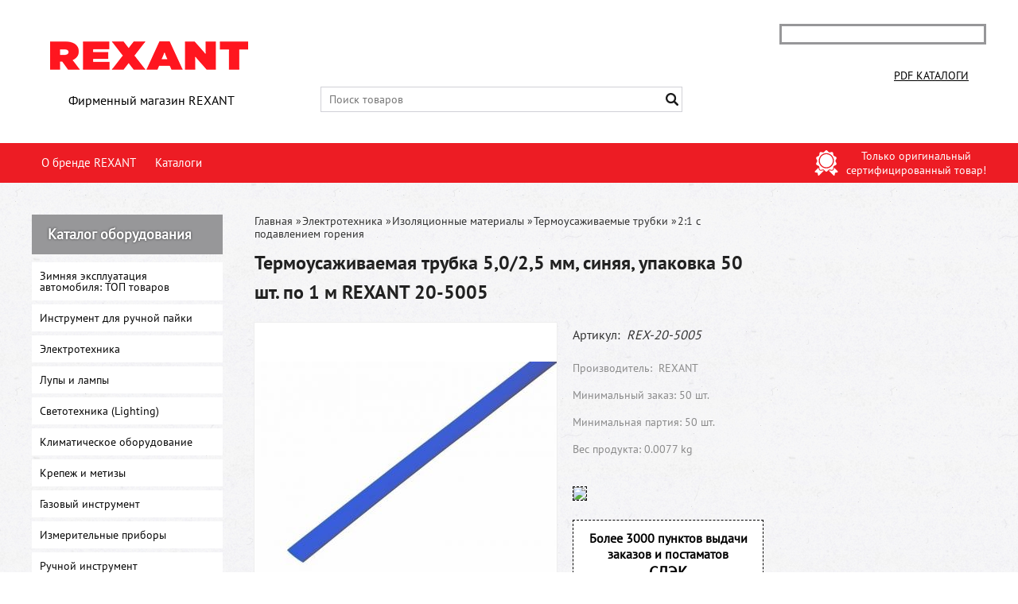

--- FILE ---
content_type: text/html; charset=UTF-8
request_url: https://rexant-professional.ru/product/termousazhivaemaja-trubka-5025-mm-sinjaja-upakovka-50-sht-po-1-m-rexant-20-5005/
body_size: 20992
content:
<!DOCTYPE html>
<html dir="ltr" lang="ru">
<head>  
<meta name="viewport" content="width=device-width, initial-scale=1.0" />  
	<meta http-equiv="Content-Type" content="text/html; charset=utf-8">
	<base href="https://rexant-professional.ru/">
	<link rel="alternate" type="application/rss+xml" title="RSS 2.0" href="/published/SC/html/scripts/rssfeed.php?type=product_reviews&amp;id=33696">	<script>
		var WAROOT_URL = 'https://rexant-professional.ru/';//ok
	</script>
	
<!-- Head start -->

<link rel="shortcut icon" href="/favicon.ico" type="image/x-icon">
<title>Термоусаживаемая трубка 5,0/2,5 мм, синяя, упаковка 50 шт. по 1 м REXANT 20-5005 ― REXANT</title>

<!--<script src="/published/SC/html/scripts/js/jquery-1.7.min.js"></script>-->
<script src="/published/SC/html/scripts/js/jquery-1.12.4.min.js"></script>
<script src="/published/SC/html/scripts/js/_catMenu/common.js"></script>


<!-- LiveSearch WaClub.ru -->

<!-- Google Tag Manager -->
<script>(function(w,d,s,l,i){w[l]=w[l]||[];w[l].push({'gtm.start':
new Date().getTime(),event:'gtm.js'});var f=d.getElementsByTagName(s)[0],
j=d.createElement(s),dl=l!='dataLayer'?'&l='+l:'';j.async=true;j.src=
'https://www.googletagmanager.com/gtm.js?id='+i+dl;f.parentNode.insertBefore(j,f);
})(window,document,'script','dataLayer','GTM-5H9XK2K');</script>
<!-- End Google Tag Manager -->



<script>window.jQuery || document.write('<script src="https://ajax.googleapis.com/ajax/libs/jquery/1.7.2/jquery.min.js"><\/script>')</script>
<script> var WaRoot = "/published/SC/html/scripts", LsExclen = "0"*1; </script>
<script src="/published/SC/html/scripts/waclub/livesearch/js/jquery.autocomplete.js"></script>
<script src="/published/SC/html/scripts/waclub/livesearch/js/jquery.highlight.js"></script>
<script src="/published/SC/html/scripts/waclub/livesearch/js/livesearch.waclub.js"></script>
<link rel="stylesheet" href="/published/SC/html/scripts/waclub/livesearch/css/livesearch.css" type="text/css">
<!-- LiveSearch WaClub.ru -->



<!--[if IE 7]><script>$(function(){onresize = wndSize; last_child();});</script><link rel="stylesheet" href="/published/SC/html/scripts/css/rubi/ie7.css" type="text/css" media="screen" /><![endif]-->
<!--[if gt IE 7]><script>$(function(){onresize = wndSize; last_child();});</script><link rel="stylesheet" href="/published/SC/html/scripts/css/rubi/ie8.css" type="text/css" media="screen" /><![endif]-->






<link rel="shortcut icon" href="/favicon.ico" type="image/x-icon">


<script>
$(document).ready(function(){
$(window).scroll(function(){
if ($(this).scrollTop() > 1900) {
$('.scrollup').fadeIn();
} else {
$('.scrollup').fadeOut();
}
}); 
$('.scrollup').click(function(){
$("html, body").animate({ scrollTop: 0 }, 600);
return false;
}); 
});
</script>



<meta name="yandex-verification" content="cfec8d02e81d2673" />

<meta name="google-site-verification" content="pDEQ_pWb4-ctssNDQ9WyuhW7WHISy0-C6jt2f9XfVtE" />

<!-- <script language="JavaScript" src="snow.js"></script> -->
<link rel="stylesheet" href="/published/SC/html/scripts/waclub/tk/css/jquery.modal.min.css">
<link rel="stylesheet" href="/published/SC/html/scripts/waclub/tk/css/jquery.modal.custom.css">
<script src="/published/SC/html/scripts/waclub/tk/js/jquery.modal.min.js"></script>
<!-- Head end -->

	<link rel="stylesheet" href="/published/publicdata/RUBISHOPRU/attachments/SC/themes/rubi/overridestyles.css" type="text/css">	<script src="/published/publicdata/RUBISHOPRU/attachments/SC/themes/rubi/head.js"></script>
	<link rel="stylesheet" href="/published/publicdata/RUBISHOPRU/attachments/SC/themes/rubi/main.css" type="text/css">
	<link rel="stylesheet" href="/published/SC/html/scripts/css/general.css" type="text/css">
			<link rel="stylesheet" href="/published/SC/html/scripts/css/adaptive.css" type="text/css">
	<script src="/published/SC/html/scripts/js/adaptive.js"></script>
	<script src="/published/SC/html/scripts/js/functions.js"></script>
	<script src="/published/SC/html/scripts/js/behavior.js"></script>
	<script src="/published/SC/html/scripts/js/widget_checkout.js"></script>
	<script src="/published/SC/html/scripts/js/frame.js"></script>
	<link href='https://fonts.googleapis.com/css?family=PT+Sans:400,700' rel='stylesheet' type='text/css'>
	<script>
<!--		

var defaultCurrency = {
	display_template: '{value} руб.',
	decimal_places: '0',
	decimal_symbol: '.',
	thousands_delimiter: '',
	getView: function (price){return this.display_template.replace(/\{value\}/, number_format(price, this.decimal_places, this.decimal_symbol, this.thousands_delimiter));}
	};

var ORIG_URL = 'https://rexant-professional.ru/';
var ORIG_LANG_URL = '/';
window.currDispTemplate = defaultCurrency.display_template;
var translate = {};
translate.cnfrm_unsubscribe = 'Вы уверены, что хотите удалить вашу учетную запись в магазине?';
translate.err_input_email = 'Введите правильный электронный адрес';
translate.err_input_nickname = 'Пожалуйста, введите Ваш псевдоним';
translate.err_input_message_subject = 'Пожалуйста, введите тему сообщения';
translate.err_input_price = 'Цена должна быть положительным числом';
function position_this_window(){
	var x = (screen.availWidth - 600) / 2;
	window.resizeTo(600, screen.availHeight - 100);
	window.moveTo(Math.floor(x),50);
}		
//-->
</script>

 <!--[if lt IE 9]>
 <script src="/published/SC/html/scripts/js/css3-mediaqueries.js"></script>
 <![endif]-->

	</head>
	<body >
<!--  BODY -->

<style>
    #content {
        padding:0px !important;
    }
    .module-table {
        position:relative;
        float:left;
        border-top:1px solid #bbbbbb;
        border-left:1px solid #bbbbbb;
    }
    .module-table th, .module-table td {
        border-right:1px solid #bbbbbb;
        border-bottom:1px solid #bbbbbb;
        padding:5px 10px;
        position:relative;
        vertical-align:top;
        word-wrap:break-word;
    }
    .module-table td input {
        width:100%;
    }
    .module-table td a {
        font-weight:normal !important;
    }
    .module-table th {
        background-color: #4D90FE;
        background-image: -webkit-gradient(linear,left top,left bottom,from(#4D90FE),to(#4787ED));
        background-image: -webkit-linear-gradient(top,#4D90FE,#4787ED);
        background-image: -moz-linear-gradient(top,#4D90FE,#4787ED);
        background-image: -ms-linear-gradient(top,#4D90FE,#4787ED);
        background-image: -o-linear-gradient(top,#4D90FE,#4787ED);
        background-image: linear-gradient(to bottom,#4D90FE,#4787ED);
        filter: progid:DXImageTransform.Microsoft.gradient(startColorStr='#4d90fe',EndColorStr='#4787ed');
        border-color: #3079ED !important;
        color: white;
        text-shadow: 0px 1px 0px rgba(0, 0, 0, 0.6);
        font-weight:normal;
    }
    .module-clear {
        position:relative;
        float:left;
        width:100%;
        height:1px;
    }
    .module-button {
        position: relative;
        float: left;
        padding: 4px 10px 4px 10px;
        background-color: #E0E0E0;
        border: 1px solid;
        border-color: #CCC #CCC #AAA;
        cursor: pointer;
        text-shadow: 0 1px 0 white;
        border-radius: 2px;
        -moz-box-shadow: inset 0 0 1px #fff;
        -ms-box-shadow: inset 0 0 1px #fff;
        -webkit-box-shadow: inset 0 0 1px white;
        box-shadow: inset 0 0 1px white;
        filter: progid:DXImageTransform.Microsoft.Gradient(GradientType=0,StartColorStr=#fffafafa,EndColorStr=#ffdcdcdc);
        background-image: -moz-linear-gradient(top,#FAFAFA 0,gainsboro 100%);
        background-image: -ms-linear-gradient(top,#FAFAFA 0,gainsboro 100%);
        background-image: -o-linear-gradient(top,#FAFAFA 0,gainsboro 100%);
        background-image: -webkit-gradient(linear,left top,left bottom,color-stop(0,#FAFAFA),color-stop(100%,gainsboro));
        background-image: -webkit-linear-gradient(top,#FAFAFA 0,gainsboro 100%);
        background-image: linear-gradient(to bottom,#FAFAFA 0,gainsboro 100%);
    }

    .module-button:hover {
        background:#ececec;
        box-shadow:0px 1px 1px #c0c0c0;
        -moz-box-shadow: 0px 1px 1px #c0c0c0;
        -ms-box-shadow: 0px 1px 1px #c0c0c0;
        -webkit-box-shadow: 0px 1px 1px #c0c0c0;
        border-color:#a0a0a0;
    }

    .module-button:active {
        border-color: #888 #AAA #CCC;
        -moz-box-shadow: inset 0 1px 5px rgba(0,0,0,0.25),0 1px 0 #fff;
        -ms-box-shadow: inset 0 1px 5px rgba(0,0,0,0.25),0 1px 0 #fff;
        -webkit-box-shadow: inset 0 1px 5px rgba(0, 0, 0, 0.25),0 1px 0 white;
        box-shadow: inset 0 1px 5px rgba(0, 0, 0, 0.25),0 1px 0 white;
        filter: progid:DXImageTransform.Microsoft.Gradient(GradientType=0,StartColorStr=#ffc8c8c8,EndColorStr=#ffe6e6e6);
        background-image: -moz-linear-gradient(top,#C8C8C8 0,#E6E6E6 100%);
        background-image: -ms-linear-gradient(top,#C8C8C8 0,#E6E6E6 100%);
        background-image: -o-linear-gradient(top,#C8C8C8 0,#E6E6E6 100%);
        background-image: -webkit-gradient(linear,left top,left bottom,color-stop(0,#C8C8C8),color-stop(100%,#E6E6E6));
        background-image: -webkit-linear-gradient(top,#C8C8C8 0,#E6E6E6 100%);
        background-image: linear-gradient(to bottom,#C8C8C8 0,#E6E6E6 100%);
    }

    .module-button input {
        position: absolute;
        float: left;
        top: 0px;
        left: 0px;
        width: 100%;
        height: 100%;
        z-index: 2;
        opacity: 0;
    }
    .module-big-button {
        width:100%;
        padding-left:0px !important;
        padding-right:0px !important;
        text-align:center;
        margin-left:-1px;
    }
    .module-clear-form {
        padding:0px;
        margin:0px;
    }
    .module-input {
        padding: 4px;
        outline: none;
        border: 1px solid #B9B9B9;
        border-top-color: #A4A4A4;
        -moz-box-shadow: 0 1px 0 #fff,inset 0 1px 1px rgba(0,0,0,.17);
        -ms-box-shadow: 0 1px 0 #fff,inset 0 1px 1px rgba(0,0,0,.17);
        -webkit-box-shadow: 0 1px 0 white,inset 0 1px 1px rgba(0, 0, 0, .17);
        box-shadow: 0 1px 0 white,inset 0 1px 1px rgba(0, 0, 0, .17);
        -moz-border-radius: 3px;
        -webkit-border-radius: 3px;
        border-radius: 3px;
    }
    .module-textarea {
        padding: 4px;
        outline: none;
        border: 1px solid #B9B9B9;
        border-top-color: #A4A4A4;
        -moz-box-shadow: 0 1px 0 #fff,inset 0 1px 1px rgba(0,0,0,.17);
        -ms-box-shadow: 0 1px 0 #fff,inset 0 1px 1px rgba(0,0,0,.17);
        -webkit-box-shadow: 0 1px 0 white,inset 0 1px 1px rgba(0, 0, 0, .17);
        box-shadow: 0 1px 0 white,inset 0 1px 1px rgba(0, 0, 0, .17);
        -moz-border-radius: 3px;
        -webkit-border-radius: 3px;
        border-radius: 3px;
        resize:vertical;
    }
    .module-modal-main {
        display:none;
        position:fixed;
        top:0px;
        left:0px;
        float:left;
        width:100%;
        height:100%;
        overflow:auto;
        z-index:1000;
        background:rgba(0,0,0,0.6);
    }
    .module-modal-window {
        position:relative;
        margin:0px auto;
        margin-top:64px;
        margin-bottom:100px;
        z-index:101;
        overflow:auto;
    }
    .module-modal-overlay {
        position:absolute;
        float:left;
        width:100%;
        height:100%;
        z-index:99;
    }
    .module-modal-load {
        display:none;
        position:relative;
        float:left;
        width:100%;
        text-align:center;
        padding-top:10px;
        box-shadow:inset 0px 2px 1px rgba(0,0,0,0.2);
    }
    .module-modal-content {
        position:relative;
        float:left;
        width:100%;
        background:white;
        padding:0px 0px 0px 0px;
        font-size: 12px;
        text-align: left;
    }
    .content-table {
        position:relative;
        float:left;
        width:100%;
    }
    .module-button-zone {
        position:fixed;
        width:100%;
        z-index:9999;
    }
    .module-buttons {
        position:relative;
        margin:0px auto;
        left:-8px;
        width:900px;
        height:33px;
        padding:10px 0px;
        background:white;
        border:1px solid #333;
        border-top:0px;
        box-shadow:0px 1px 2px rgba(0,0,0,0.4);
    }
    .module-button-disabled {
        opacity:0.5;
        background:white !important;
    }
    .module-message {
        display: none;
        position:absolute;
        float:left;
        top:16px;
        left:0px;
        width:100%;
        text-align:center;
        font-family:"Tahoma";
    }
    .module-paginator {
        position:absolute;
        float:left;
        left:0px;
        background:rgba(0,0,0,0.4);
        height:34px;
        width:100%;
        text-align:center;
        line-height:33px;
        box-shadow:inset 0px 0px 2px rgba(0,0,0,0.7);
        color:white;
        text-shadow:0px 1px 2px rgba(0,0,0,0.6);
        z-index:100;
        cursor:pointer;
    }
    .module-paginator span {
        position:relative;
        float:left;
        line-height:34px;
        height:34px;
        width:100px;
        color:white;
        text-align:center;
        text-shadow:0px 1px 2px rgba(0,0,0,0.6);
    }
    .module-now-page {
        position:relative;
    }
    .module-modal-window {
        width:400px;
        margin-top:50px;
        padding:5px;
        border-radius:3px;
        background:#F1F1F1;
    }
    .module-modal-content {
        background:transparent !important;
    }
    .module-form-wrap {
        position:relative;
        float:left;
        width:352px;
        margin-left:24px;
    }
    .module-form-header {
        position:relative;
        float:left;
        width:100%;
    }
    .module-form-header h2 {
        font-weight: normal;
        text-align: center;
        font-size: 1.538em;
        margin:7px 0px;
    }
    .module-form-content {
        position:relative;
        float:left;
        width:100%;
        border-bottom: 1px dotted #787878;
        border-top: 1px dotted #787878;
        margin: 1em 0;
        padding-bottom: 1.5em;
        margin-top:0px;
    }
    .module-form-text {
        position:relative;
        float:left;
        width:100%;
        padding-top: 0.231em;
        padding-bottom: 0.385em;
    }
    .module-form-elements {
        position:relative;
        float:left;
        width:100%;
        padding-top: 1em;
    }
    .module-form-label {
        position:relative;
        float:left;
        width:100%;
        padding-top: 1em;
    }
    .module-form-label label {
        display: block;
        padding-bottom: 0.385em;
        padding-top: 0.231em;
        text-align:left;
    }
    .module-form-value {
        position:relative;
        float:left;
        width:100%;
    }
    .module-form-value textarea {
        border: 1px solid #CDCDCD;
        padding: 0.385em;
        margin: 0 auto;
        width: 100%;
        resize:vertical;
    }
    .module-form-info {
        position:relative;
        float:left;
        width:100%;
        margin-top:17px;
    }
    .module-form-process {
        position:relative;
        float:left;
        width:100%;
    }
    .module-form-send {
        display:none;
        position:relative;
        float:left;
        width:100%;
    }
    .module-form-send-text {
        position:relative;
        float:left;
        width:100%;
        color: #080;
        padding-top: 30px;
        padding-bottom:10px;
        font-weight: bold;
    }
    .module-form-button {
        width:330px;
        padding-top:8px;
        padding-bottom:8px;
        margin-bottom:7px;
        text-align:center;
    }
    .module-x-close {
        position:absolute;
        float:left;
        right:3px;
        top:0px;
        z-index:10;
        cursor:pointer;
        color:#333;
    }
    .module-x-close:hover {
        color:black;
    }
</style>

<script>
    $(document).ready(function() {
        $('body').keyup(function(e) {
            if (e.keyCode == 13 && e.shiftKey) {
                var text = GetSelectionText();
                var url = location.href;

                if(text != '') {
                    ShowModal(text,url);
                }
            }
        });
        $('body').on('click', '.error-send', function(){
            SendError();
        });
        $('body').on('click', '.error-close', function(){
            CloseModal();
        });

    });

    function SendError() {

        var url = $('.module-form-textarea-url').val();
        var text = $('.module-form-textarea-error').val();
        var comment = $('.module-form-textarea-comment').val();

        $.post(location.href,{'action_ajax':'send_error',url:url,text:text,comment:comment});

        $('.module-form-send').show();
        $('.module-form-process').hide();
    }

    function GetSelectionText() {
        var txt = '';
        if (txt = window.getSelection) {
            txt = window.getSelection().toString();
        } else {
            txt = document.selection.createRange().text;
        }
        return txt;
    }

    function ShowModal(text,url) {

	$.ajax({
		type: "GET",
		url: '/get-x.php?text='+text+'&url='+url,
		cache: false,
		success:function(data){
			$('.module-modal-main').html(data); 
		        $('.module-modal-main').show();
		}
	});
    }


    function CloseModal() {
        $('body').css({'overflow':'auto'});
        $('.module-modal-main').hide();
    }
</script>

<div class="module-modal-main"></div>
<header class="mw1200">
	
	<div class="header--box clearfix">
		<div class="wrapper--box">
			<div class="logo--box">
							<a href="/" class="logo--url">
					<img src="/published/publicdata/RUBISHOPRU/attachments/SC/themes/rubi/images/logo.png" alt="logo">
				</a>
							<p class="logo--text">Фирменный магазин REXANT</p>
			</div>
			<div class="middle--box">

				<div class="phones--box clearfix">
					<!--<div class="clearfix phones-box--row">
						<p class="phones--box--one">Интернет магазин</p>
						<p class="phones--box--two"><a class="telephone" href="tel:+74956460641">+7 (495) 646-06-41</a></p>
						<p class="phones--box--thee">ПН - ПТ с 9 до 18</p>
					</div>
					<div class="clearfix phones-box--row">
						<p class="phones--box--one">Юр. лица</p>
						<p class="phones--box--two"><a class="telephone" href="tel:+74956460040">+7 (495) 646-00-40</a></p>
						<p class="phones--box--thee">ПН - ПТ с 9 до 18</p>
					</div>-->
				</div>
				

<!-- Google Tag Manager (noscript) -->
<noscript><iframe src="https://www.googletagmanager.com/ns.html?id=GTM-5H9XK2K"
height="0" width="0" style="display:none;visibility:hidden"></iframe></noscript>
<!-- End Google Tag Manager (noscript) -->



				<style>
					.phones--box{padding:10px 0;box-sizing:border-box;}
					.phones--box p{color:rgb(255,255,255);font-family:PTSans,helvetica,sans-serif;font-size:16px;line-height:28px;display:block;float:left;margin: 0;}
					.phones-box--row{padding:3px 0;}
					p.phones--box--thee{font-size:12px;display:block;float:right;}
					p.phones--box--two{font-size:24px;}
					p.phones--box--one{display:block;float:left;margin-right:10px;width:140px;margin: 0;}
				</style>
				
				<div id="header_Search">
					<!-- cpt_container_start -->
					
<div class="cpt_product_search"><form action="/livesearch/" method="get">
<input type="text" id="searchstring" name="q" value='' placeholder="Поиск товаров" class="input_message2" required onchange="this.value=this.value.trim();" >
<input  id="search_button" type="submit" value="">
</form></div>

					<!-- cpt_container_end -->
				</div>
			</div>

			<div class="cart--box clearfix">
				<!-- cpt_container_start -->
				
<div class="cpt_shopping_cart_info"></div>

				<!-- cpt_container_end -->
				<div id="header_Catalog">
				<!--<div class="btn_price"><a target="_blank" href="/pricelist">Прайс-лист</a></div>-->


<div class="btn_catalog"><a target="_blank" href="/auxpage_katalogi">PDF Каталоги</a></div>
				</div>
			</div>
		</div>
	</div>
   
   
   <div id="header-top-menu" class="mw1200">
		<!-- cpt_container_start -->
		<div class="wrapper--box">
			<div class="clearfix">
				<div class="fl">
					
<div class="cpt_auxpages_navigation"><ul class="horizontal"><li><a href="/auxpage_o-brende-rexant/">О бренде REXANT</a></li><li><a href="/auxpage_katalogi/">Каталоги</a></li></ul></div>

				</div>
				<div class="fr box--original">
					<span class="main-sprite original"></span>
					<span class="original--text">Только оригинальный <br> сертифицированный товар!</span>
				</div>
			</div>
		</div>
		<!-- cpt_container_end -->
	</div>
    
	    <div class="header--menubox clearfix">
        <div class="wrapper--box">
            <ul>
                            </ul>
        </div>
    </div>
</header>

<div class="all_wrapper">
    <table style="width:100%;">
        <tr>
            <td id="container_top_left"><!-- cpt_container_start --><!-- cpt_container_end -->
            </td>
            <td id="container_top"><!-- cpt_container_start --><!-- cpt_container_end -->
            </td>
            <td id="container_top_right"></td>
        </tr>
        <!--
        <tr>
            <td colspan="3" id="container_menu">
                <div class="cpt_divisions_navigation">
                    <ul class="horizontal">
                        <li ><a href="/">Главная страница</a></li>
                        <li ><a href="/auxpage_oplata-i-dostavka/">Доставка и оплата</a></li>
                        <li ><a href="/pricelist/">Прайс-лист</a></li>
                        <li ><a href="/blog/">Акции / Новости</a></li>
                        <li ><a href="/auxpage_kontakty">Контакты</a></li>
                    </ul>
                </div>
            </td>

        </tr>-->
        <tr>
            <td id="container_left_sidebar">
                <!-- cpt_container_start -->
                
<div class="cpt_category_tree"><script> jQuery.cfg_catMenu_hide_time="200"; jQuery.cfg_catMenu_show_time="200"; jQuery.cfg_DcatMenu_hide_time="500";
</script>
<div class="box-title">Каталог оборудования</div>
<ul id="_catMenu"> <li class="level_1 parent"><a href="/category/zimnjaja-ekspluatacija-avtomobilja-top-tovarov/"><span style="left: 0px;">Зимняя эксплуатация автомобиля: ТОП товаров</span></a><i class="ico-angle-right"></i><ul class="child_list" style="display: none;"><li class="  parent"><a href="/category/avtohimija/"><span style="left: 0px;">Автохимия</span></a><li class="  parent"><a href="/category/sistemy-protivoskolzhenija/"><span style="left: 0px;">Системы противоскольжения</span></a><li class="  parent"><a href="/category/tros-buksirovochnyj/"><span style="left: 0px;">Трос буксировочный</span></a></li></ul><li class="level_1 parent"><a href="/category/instrument-dlja-ruchnoj-pajki/"><span style="left: 0px;">Инструмент для ручной пайки</span></a><i class="ico-angle-right"></i><ul class="child_list" style="display: none;"><li class="  parent"><a href="/category/nabory-dlja-pajki/"><span style="left: 0px;">Наборы для пайки</span></a><li class="  parent"><a href="/category/pajalniki-vysokomoshnye/"><span style="left: 0px;">Паяльники высокомощные</span></a><li class="  parent"><a href="/category/pajalniki-impulsnye/"><span style="left: 0px;">Паяльники импульсные</span></a><li class="  parent"><a href="/category/pajalniki-s-plastikovoj-ruchkoj-serija-master-classic-profi/"><span style="left: 0px;">Паяльники с пластиковой ручкой, серия "МАСТЕР", "Classic", "Профи"</span></a><li class="  parent"><a href="/category/pajalniki-specialnye/"><span style="left: 0px;">Паяльники специальные</span></a><li class="  parent"><a href="/category/pajalniki-epsn-s-plastmassovoj-ruchkoj/"><span style="left: 0px;">Паяльники ЭПСН с пластмассовой ручкой</span></a><li class="  parent"><a href="/category/pajalniki-vyzhigateli/"><span style="left: 0px;">Паяльники-выжигатели</span></a><li class="  parent"><a href="/category/pajalnye-stancii/"><span style="left: 0px;">Паяльные станции</span></a><li class="  parent"><a href="/category/rashodnye-materialy-dlja-pajki/"><span style="left: 0px;">Расходные материалы для пайки</span></a><i class="ico-angle-right"></i><ul class="child_list" style="display: none;"><li class="  parent"><a href="/category/pripoj/"><span style="left: 0px;">Припой</span></a></li></ul><li class="  parent"><a href="/category/doski-dlja-vyzhiganija/"><span style="left: 0px;">Доски для выжигания</span></a><li class="  parent"><a href="/category/derzhateli-dlja-pajalnikov/"><span style="left: 0px;">Держатели для паяльников</span></a></li></ul><li class="level_1 parent"><a href="/category/elektrotehnika/"><span style="left: 0px;">Электротехника</span></a><i class="ico-angle-right"></i><ul class="child_list" style="display: none;"><li class="  parent"><a href="/category/izoljacionnye-materialy/"><span style="left: 0px;">Изоляционные материалы</span></a><i class="ico-angle-right"></i><ul class="child_list" style="display: none;"><li class="  parent"><a href="/category/termousazhivaemye-trubki/"><span style="left: 0px;">Термоусаживаемые трубки</span></a><i class="ico-angle-right"></i><ul class="child_list" style="display: none;"><li class="  parent"><a href="/category/21-bez-podavlenija-gorenija/"><span style="left: 0px;">2:1 без подавления горения</span></a><li class="  parent"><a href="/category/21-rolik-244-m/"><span style="left: 0px;">2:1 ролик 2,44 м</span></a><li class="  parent"><a href="/category/21-s-podavleniem-gorenija/"><span style="left: 0px;">2:1 с подавлением горения</span></a><li class="  parent"><a href="/category/3-41-srednestennye-s-kleevym-sloem/"><span style="left: 0px;">3-4:1 среднестенные с клеевым слоем</span></a><li class="  parent"><a href="/category/31-dvuhstennye-s-kleevym-sloem/"><span style="left: 0px;">3:1 двухстенные с клеевым слоем</span></a><li class="  parent"><a href="/category/41-dvuhstennye-s-kleevym-sloem/"><span style="left: 0px;">4:1 двухстенные с клеевым слоем</span></a><li class="  parent"><a href="/category/61-s-kleevym-sloem/"><span style="left: 0px;">6:1 с клеевым слоем</span></a></li></ul><li class="  parent"><a href="/category/termousazhivaemye-lenty/"><span style="left: 0px;">Термоусаживаемые ленты</span></a><li class="  parent"><a href="/category/termousazhivaemye-trubki-rolik/"><span style="left: 0px;">Термоусаживаемые трубки, ролик</span></a><li class="  parent"><a href="/category/trubki-tv-kembrik/"><span style="left: 0px;">Трубки ТВ- (кембрик)</span></a><li class="  parent"><a href="/category/nabory-termousazhivaemyh-trubok/"><span style="left: 0px;">Наборы термоусаживаемых трубок</span></a><li class="  parent"><a href="/category/izolenty/"><span style="left: 0px;">Изоленты</span></a><li class="  parent"><a href="/category/lenty-specialnye/"><span style="left: 0px;">Ленты специальные</span></a></li></ul><li class="  parent"><a href="/category/knopki-vykljuchateli-tumblery-svetosignalnaja-armatura/"><span style="left: 0px;">Кнопки, выключатели, тумблеры, светосигнальная арматура</span></a><i class="ico-angle-right"></i><ul class="child_list" style="display: none;"><li class="  parent"><a href="/category/vykljuchateli-klavishnye/"><span style="left: 0px;">Выключатели клавишные</span></a><i class="ico-angle-right"></i><ul class="child_list" style="display: none;"><li class="  parent"><a href="/category/vykljuchateli-klavishnye-12-v/"><span style="left: 0px;">Выключатели клавишные 12 V</span></a><li class="  parent"><a href="/category/klavishnye-vykljuchateli-250-v/"><span style="left: 0px;">Клавишные выключатели 250 V</span></a></li></ul><li class="  parent"><a href="/category/vykljuchateli-knopochnye/"><span style="left: 0px;">Выключатели кнопочные</span></a><li class="  parent"><a href="/category/indikatory-svetovye/"><span style="left: 0px;">Индикаторы световые</span></a><li class="  parent"><a href="/category/knopki-antivandalnye-metallicheskie/"><span style="left: 0px;">Кнопки антивандальные (металлические)</span></a><li class="  parent"><a href="/category/knopki-upravlenija/"><span style="left: 0px;">Кнопки управления</span></a><li class="  parent"><a href="/category/perekljuchateli/"><span style="left: 0px;">Переключатели</span></a><li class="  parent"><a href="/category/tumblery-i-aksessuary/"><span style="left: 0px;">Тумблеры и аксессуары</span></a></li></ul><li class="  parent"><a href="/category/stabilizatory-naprjazhenija/"><span style="left: 0px;">Стабилизаторы напряжения</span></a><li class="  parent"><a href="/category/setevye-vilki-i-kabelnye-rozetki/"><span style="left: 0px;">Сетевые вилки и кабельные розетки</span></a><li class="  parent"><a href="/category/udliniteli-kolodki-setevye-filtry-shnury/"><span style="left: 0px;">Удлинители, колодки, сетевые фильтры, шнуры</span></a><li class="  parent"><a href="/category/setevye-shtekery-i-gnezda/"><span style="left: 0px;">Сетевые штекеры и гнезда</span></a><li class="  parent"><a href="/category/izdelija-dlja-elektromontazha/"><span style="left: 0px;">Изделия для электромонтажа</span></a><i class="ico-angle-right"></i><ul class="child_list" style="display: none;"><li class="  parent"><a href="/category/konnektory-s-kabelem/"><span style="left: 0px;">Коннекторы с кабелем</span></a><li class="  parent"><a href="/category/gilzy-kabelnye/"><span style="left: 0px;">Гильзы кабельные</span></a><li class="  parent"><a href="/category/soediniteli-kabelnye/"><span style="left: 0px;">Соединители кабельные</span></a><li class="  parent"><a href="/category/nakonechniki-i-gilzy-kabelnye-silovye/"><span style="left: 0px;">Наконечники и гильзы кабельные силовые</span></a><li class="  parent"><a href="/category/nakonechniki-kabelnye/"><span style="left: 0px;">Наконечники кабельные</span></a><li class="  parent"><a href="/category/razemy-kabelnye/"><span style="left: 0px;">Разъемы кабельные</span></a></li></ul><li class="  parent"><a href="/category/silovye-razemy/"><span style="left: 0px;">Силовые разъемы</span></a><li class="  parent"><a href="/category/sistemy-dlja-prokladki-kabelja/"><span style="left: 0px;">Системы для прокладки кабеля</span></a><li class="  parent"><a href="/category/shnury-udlinitelnye/"><span style="left: 0px;">Шнуры удлинительные</span></a><li class="  parent"><a href="/category/elektropatrony/"><span style="left: 0px;">Электропатроны</span></a><li class="  parent"><a href="/category/shity-raspredelitelnye/"><span style="left: 0px;">Щиты распределительные</span></a><li class="  parent"><a href="/category/razvetviteli-elektricheskie-trojniki/"><span style="left: 0px;">Разветвители электрические (тройники)</span></a><li class="  parent"><a href="/category/kabelno-provodnikovaja-produkcija/"><span style="left: 0px;">Кабельно-проводниковая продукция</span></a><li class="  parent"><a href="/category/elektroustanovochnye-izdelija/"><span style="left: 0px;">Электроустановочные изделия</span></a><li class="  parent"><a href="/category/vykljuchateli-dlja-svetilnikov/"><span style="left: 0px;">Выключатели для светильников</span></a><li class="  parent"><a href="/category/elektroaksessuary/"><span style="left: 0px;">Электроаксессуары</span></a><li class="  parent"><a href="/category/aksessuary-dlja-shkafov-i-shitov/"><span style="left: 0px;">Аксессуары для шкафов и щитов</span></a></li></ul><li class="level_1 parent"><a href="/category/lupy-i-lampy/"><span style="left: 0px;">Лупы и лампы</span></a><li class="level_1 parent"><a href="/category/svetotehnika-lighting-/"><span style="left: 0px;">Светотехника (Lighting) </span></a><i class="ico-angle-right"></i><ul class="child_list" style="display: none;"><li class="  parent"><a href="/category/datchiki-dvizhenija-i-fotorele/"><span style="left: 0px;">Датчики движения и фотореле</span></a><li class="  parent"><a href="/category/lampy-svetodiodnye/"><span style="left: 0px;">Лампы светодиодные</span></a><li class="  parent"><a href="/category/lampy-filamentnye/"><span style="left: 0px;">Лампы филаментные</span></a><li class="  parent"><a href="/category/paneli-svetodiodnye/"><span style="left: 0px;">Панели светодиодные</span></a><li class="  parent"><a href="/category/svetilniki-baktericidnye/"><span style="left: 0px;">Светильники бактерицидные</span></a><li class="  parent"><a href="/category/svetilniki-nastolnye/"><span style="left: 0px;">Светильники настольные</span></a><li class="  parent"><a href="/category/svetilniki-trekovye-i-shinoprovod/"><span style="left: 0px;">Светильники трековые и шинопровод</span></a><li class="  parent"><a href="/category/svetilniki-ulichnye-konsolnye/"><span style="left: 0px;">Светильники уличные консольные</span></a><li class="  parent"><a href="/category/svetodiodnye-lenty/"><span style="left: 0px;">Светодиодные ленты</span></a></li></ul><li class="level_1 parent"><a href="/category/klimaticheskoe-oborudovanie/"><span style="left: 0px;">Климатическое оборудование</span></a><i class="ico-angle-right"></i><ul class="child_list" style="display: none;"><li class="  parent"><a href="/category/kabelnyj-teplyj-pol/"><span style="left: 0px;">Кабельный теплый пол</span></a><li class="  parent"><a href="/category/kovriki-s-podogrevom/"><span style="left: 0px;">Коврики с подогревом</span></a><li class="  parent"><a href="/category/nagrevatelnye-maty/"><span style="left: 0px;">Нагревательные маты</span></a><li class="  parent"><a href="/category/obogrevateli/"><span style="left: 0px;">Обогреватели</span></a><li class="  parent"><a href="/category/plenochnyj-teplyj-pol/"><span style="left: 0px;">Пленочный теплый пол</span></a><li class="  parent"><a href="/category/samoregulirujushijsja-grejushij-kabel/"><span style="left: 0px;">Саморегулирующийся греющий кабель</span></a><li class="  parent"><a href="/category/sistemy-antiobledenenija/"><span style="left: 0px;">Системы антиобледенения</span></a><li class="  parent"><a href="/category/sistemy-zashity-ot-protechek-vody/"><span style="left: 0px;">Системы защиты от протечек воды</span></a><li class="  parent"><a href="/category/termoreguljatory/"><span style="left: 0px;">Терморегуляторы</span></a></li></ul><li class="level_1 parent"><a href="/category/krepezh-i-metizy/"><span style="left: 0px;">Крепеж и метизы</span></a><i class="ico-angle-right"></i><ul class="child_list" style="display: none;"><li class="  parent"><a href="/category/ploshadki-samoklejushiesja-metallicheskie-s-klipsoj/"><span style="left: 0px;">Площадки самоклеящиеся металлические с клипсой</span></a><li class="  parent"><a href="/category/podves-dlja-kreplenija-kabelja-k-trosu/"><span style="left: 0px;">Подвесы для крепления кабеля к тросу</span></a><li class="  parent"><a href="/category/homuty/"><span style="left: 0px;">Хомуты</span></a><i class="ico-angle-right"></i><ul class="child_list" style="display: none;"><li class="  parent"><a href="/category/ctjazhki-nejlonovye/"><span style="left: 0px;">Cтяжки нейлоновые</span></a><i class="ico-angle-right"></i><ul class="child_list" style="display: none;"><li class="  parent"><a href="/category/belye/"><span style="left: 0px;">Белые</span></a><li class="  parent"><a href="/category/chernye/"><span style="left: 0px;">Черные</span></a></li></ul><li class="  parent"><a href="/category/ctjazhki-nejlonovye-professionalnye/"><span style="left: 0px;">Cтяжки нейлоновые профессиональные</span></a><li class="  parent"><a href="/category/stjazhki-nejlonovye-mnogorazovye/"><span style="left: 0px;">Стяжки нейлоновые многоразовые</span></a><li class="  parent"><a href="/category/stjazhki-nejlonovye-pod-vint/"><span style="left: 0px;">Стяжки нейлоновые под винт</span></a><li class="  parent"><a href="/category/stjazhki-nejlonovye-s-djubel-pistonom/"><span style="left: 0px;">Стяжки нейлоновые с дюбель-пистоном</span></a><li class="  parent"><a href="/category/stjazhki-nejlonovye-cvetnye/"><span style="left: 0px;">Стяжки нейлоновые цветные</span></a><li class="  parent"><a href="/category/homuty-na-lipuchke/"><span style="left: 0px;">Хомуты на липучке</span></a><li class="  parent"><a href="/category/homuty-stalnye/"><span style="left: 0px;">Хомуты стальные</span></a><li class="  parent"><a href="/category/homuty-stalnye-s-polimernym-pokrytiem/"><span style="left: 0px;">Хомуты стальные с полимерным покрытием</span></a><li class="  parent"><a href="/category/homuty-stalnye-chervjachnye/"><span style="left: 0px;">Хомуты стальные червячные</span></a><li class="  parent"><a href="/category/krepezh-dlja-stjazhek/"><span style="left: 0px;">Крепеж для стяжек</span></a></li></ul><li class="  parent"><a href="/category/trosy/"><span style="left: 0px;">Тросы</span></a><li class="  parent"><a href="/category/kabelnyj-bandazh/"><span style="left: 0px;">Кабельный бандаж</span></a><li class="  parent"><a href="/category/skoby-s-gvozdem/"><span style="left: 0px;">Скобы с гвоздем</span></a><li class="  parent"><a href="/category/djubel-homuty/"><span style="left: 0px;">Дюбель-хомуты</span></a><li class="  parent"><a href="/category/lenty-montazhnye/"><span style="left: 0px;">Ленты монтажные</span></a><li class="  parent"><a href="/category/nabory-krepezha/"><span style="left: 0px;">Наборы крепежа</span></a><li class="  parent"><a href="/category/metizy/"><span style="left: 0px;">Метизы</span></a></li></ul><li class="level_1 parent"><a href="/category/gazovyj-instrument/"><span style="left: 0px;">Газовый инструмент</span></a><li class="level_1 parent"><a href="/category/izmeritelnye-pribory/"><span style="left: 0px;">Измерительные приборы</span></a><li class="level_1 parent"><a href="/category/ruchnoj-instrument/"><span style="left: 0px;">Ручной инструмент</span></a><i class="ico-angle-right"></i><ul class="child_list" style="display: none;"><li class="  parent"><a href="/category/otvertki/"><span style="left: 0px;">Отвертки</span></a><li class="  parent"><a href="/category/nozhi-nozhnicy-skalpeli-i-skrebki/"><span style="left: 0px;">Ножи, ножницы, скальпели и скребки</span></a><li class="  parent"><a href="/category/tiski-strubciny-zazhimy/"><span style="left: 0px;">Тиски, струбцины, зажимы</span></a><li class="  parent"><a href="/category/kljuchi/"><span style="left: 0px;">Ключи</span></a><li class="  parent"><a href="/category/multituly-i-skladnye-nozhi/"><span style="left: 0px;">Мультитулы и складные ножи</span></a><li class="  parent"><a href="/category/udarno-zabivnoj-instrument/"><span style="left: 0px;">Ударно-забивной инструмент</span></a><li class="  parent"><a href="/category/pily-i-nozhovki/"><span style="left: 0px;">Пилы и ножовки</span></a><li class="  parent"><a href="/category/krepezhnyj-instrument/"><span style="left: 0px;">Крепежный инструмент</span></a><li class="  parent"><a href="/category/izmeritelnyj-instrument/"><span style="left: 0px;">Измерительный инструмент</span></a><li class="  parent"><a href="/category/sharnirno-gubcevyj-instrument/"><span style="left: 0px;">Шарнирно-губцевый инструмент</span></a><li class="  parent"><a href="/category/teleskopicheskij-instrument/"><span style="left: 0px;">Телескопический инструмент</span></a><li class="  parent"><a href="/category/instrument-dlja-remonta-mobilnoj-tehniki/"><span style="left: 0px;">Инструмент для ремонта мобильной техники</span></a><li class="  parent"><a href="/category/nabory-instrumentov/"><span style="left: 0px;">Наборы инструментов</span></a></li></ul><li class="level_1 parent"><a href="/category/elektromontazhnyj-instrument/"><span style="left: 0px;">Электромонтажный инструмент</span></a><li class="level_1 parent"><a href="/category/strukturirovannaja-kabelnaja-sistema-sks/"><span style="left: 0px;">Структурированная кабельная система (СКС)</span></a><li class="level_1 parent"><a href="/category/elektroinstrument/"><span style="left: 0px;">Электроинструмент</span></a><li class="level_1 parent"><a href="/category/svarochnoe-oborudovanie/"><span style="left: 0px;">Сварочное оборудование</span></a><li class="level_1 parent"><a href="/category/vse-dlja-zhizni/"><span style="left: 0px;">Все для жизни</span></a><i class="ico-angle-right"></i><ul class="child_list" style="display: none;"><li class="  parent"><a href="/category/avto/"><span style="left: 0px;">Авто</span></a><i class="ico-angle-right"></i><ul class="child_list" style="display: none;"><li class="  parent"><a href="/category/avtohimija_8h/"><span style="left: 0px;">Автохимия</span></a><li class="  parent"><a href="/category/aksessuary-v-salon/"><span style="left: 0px;">Аксессуары в салон</span></a><li class="  parent"><a href="/category/domkraty-i-podstavki/"><span style="left: 0px;">Домкраты и подставки</span></a><li class="  parent"><a href="/category/konceviki/"><span style="left: 0px;">Концевики</span></a><li class="  parent"><a href="/category/predohraniteli/"><span style="left: 0px;">Предохранители</span></a><li class="  parent"><a href="/category/provoda-pgva/"><span style="left: 0px;">Провода ПГВА</span></a><li class="  parent"><a href="/category/razemy/"><span style="left: 0px;">Разъемы</span></a><li class="  parent"><a href="/category/sistemy-protivoskolzhenija_1h/"><span style="left: 0px;">Системы противоскольжения</span></a><li class="  parent"><a href="/category/trosy-buksirovochnye-/"><span style="left: 0px;">Тросы буксировочные </span></a><li class="  parent"><a href="/category/ustrojstva-avtozapuska-i-zarjadki/"><span style="left: 0px;">Устройства автозапуска и зарядки</span></a><li class="  parent"><a href="/category/dop-oborudovanie/"><span style="left: 0px;">Доп. оборудование</span></a></li></ul><li class="  parent"><a href="/category/mbt/"><span style="left: 0px;">МБТ</span></a><li class="  parent"><a href="/category/mobilnye-ustrojstva/"><span style="left: 0px;">Мобильные устройства</span></a><li class="  parent"><a href="/category/sad-i-ogorod/"><span style="left: 0px;">Сад и огород</span></a><li class="  parent"><a href="/category/elektronika-dlja-doma/"><span style="left: 0px;">Электроника для дома</span></a><li class="  parent"><a href="/category/elementy-pitanija/"><span style="left: 0px;">Элементы питания</span></a><li class="  parent"><a href="/category/hoztovary/"><span style="left: 0px;">Хозтовары</span></a></li></ul><li class="level_1 parent"><a href="/category/magnitnyj-instrument/"><span style="left: 0px;">Магнитный инструмент</span></a><li class="level_1 parent"><a href="/category/sistemy-hranenija/"><span style="left: 0px;">Системы хранения</span></a><li class="level_1 parent"><a href="/category/sredstva-zashity/"><span style="left: 0px;">Средства защиты</span></a><li class="level_1 parent"><a href="/category/shtukaturno-maljarnyj-instrument/"><span style="left: 0px;">Штукатурно-малярный инструмент</span></a><li class="level_1 parent"><a href="/category/lestnicy-stremjanki/"><span style="left: 0px;">Лестницы, стремянки</span></a><li class="level_1 parent"><a href="/category/bezopasnost/"><span style="left: 0px;">Безопасность</span></a><i class="ico-angle-right"></i><ul class="child_list" style="display: none;"><li class="  parent"><a href="/category/besprovodnye-signalizacii/"><span style="left: 0px;">Беспроводные сигнализации</span></a><li class="  parent"><a href="/category/videonabljudenie/"><span style="left: 0px;">Видеонаблюдение</span></a><li class="  parent"><a href="/category/znaki-bezopasnosti/"><span style="left: 0px;">Знаки безопасности</span></a><li class="  parent"><a href="/category/protivopozharnaja-bezopasnost/"><span style="left: 0px;">Противопожарная безопасность</span></a><li class="  parent"><a href="/category/skud/"><span style="left: 0px;">СКУД</span></a></li></ul><li class="level_1 parent"><a href="/category/audio-video-tv/"><span style="left: 0px;">Аудио - Видео - ТВ</span></a><i class="ico-angle-right"></i><ul class="child_list" style="display: none;"><li class="  parent"><a href="/category/antenny/"><span style="left: 0px;">Антенны</span></a><li class="  parent"><a href="/category/kabeli-akusticheskie/"><span style="left: 0px;">Кабели акустические</span></a><li class="  parent"><a href="/category/kabeli-koaksialnye/"><span style="left: 0px;">Кабели коаксиальные</span></a><li class="  parent"><a href="/category/kronshtejny/"><span style="left: 0px;">Кронштейны</span></a><li class="  parent"><a href="/category/pulty-upravlenija/"><span style="left: 0px;">Пульты управления</span></a><li class="  parent"><a href="/category/razemy_uf/"><span style="left: 0px;">Разъемы</span></a><li class="  parent"><a href="/category/shnury-audio-video/"><span style="left: 0px;">Шнуры Аудио-Видео</span></a></li></ul></li></ul></div>

                <!-- cpt_container_end -->
                <!--<div class="delivery--box">-->
                     <div class="delivery--box pt 20px">
	          	<div class="box-title">
	            	Доставка
	          	</div>
                                <!--<a href="/auxpage_oplata-i-dostavka/"><img class="lazy" src="/img/0.png" data-src="/published/publicdata/RUBISHOPRU/attachments/SC/themes/rubi/images/delivery.jpg" alt="Картинка доставки"></a>-->
                     <!--<p><a href="https://milka-tools.ru/auxpage_servisnye-centry/" target="_blank"><img src="https://mvgrp.ru/wp-content/uploads/2016/06/delivery-img.png" width="240" height="282" /></a></p>-->
                     <!--<a href="/auxpage_oplata-i-dostavka/" target="_blank"><img src="/published/publicdata/RUBISHOPRU/attachments/SC/themes/rubi/images/delivery-img.png" alt="delivery"/></a>-->

                <!-- cpt_container_start -->
    

<!--<img class="lazy" src="/img/0.png" data-src="img/tk-pic1.jpg" width="240" alt="7000-pvz" ></a>-->


<!--<img src="https://mvgrp.ru/wp-content/uploads/2018/08/s-nami-ydobno.png" width="240" height="240" alt="s-nami-ydobno" ></a>-->
<div class="social-mvgrp-icons">
     <div class="fb-mvgrp">
	<!--    <a href="https://www.facebook.com/MVGRP/?ref=bookmarks" target="_blank"><img class="lazy" src="/img/0.png" data-src="published/publicdata/RUBISHOPRU/attachments/SC/themes/rubi/images/fb-mvgrp.png" width="70px"></a>			
     </div>-->
     <!--<div class="vk-mvgrp">
	    <a href="https://vk.com/mvgrp_ru" target="_blank"><img class="lazy" src="/img/0.png" data-src="published/publicdata/RUBISHOPRU/attachments/SC/themes/rubi/images/vk-mvgrp.png" width="70px"></a>			
    </div>-->
   <!-- <div class="inst-mvgrp">
	<a href="https://www.instagram.com/mvgrp/" target="_blank"><img class="lazy" src="/img/0.png" data-src="published/publicdata/RUBISHOPRU/attachments/SC/themes/rubi/images/inst-mvgrp.png" width="70px"></a>			
    </div>-->
</div>

                <!-- cpt_container_end -->

              
            </td>
            <td id="container_main_content">
                <!-- cpt_container_start -->
                
<div class="cpt_maincontent"><script src="/published/SC/html/scripts/js/product_detailed.js"></script>
<form data-prodId="33696" action='/product/termousazhivaemaja-trubka-5025-mm-sinjaja-upakovka-50-sht-po-1-m-rexant-20-5005/' method="post">
<input name="productID" value="33696" type="hidden" >
<input class="product_price" value="0" type="hidden" >
<input class="product_list_price" value="0" type="hidden" >



<div class="clearfix">
	<div class="fl">
		
<div class="cpt_product_category_info"><div>
	<a href="/" class="cat">Главная</a>
									<span class="bread--delim">&raquo;</span><a class="bread--item" href='/category/elektrotehnika/'>Электротехника</a>
								<span class="bread--delim">&raquo;</span><a class="bread--item" href='/category/izoljacionnye-materialy/'>Изоляционные материалы</a>
								<span class="bread--delim">&raquo;</span><a class="bread--item" href='/category/termousazhivaemye-trubki/'>Термоусаживаемые трубки</a>
								<span class="bread--delim">&raquo;</span><a class="bread--item" href='/category/21-s-podavleniem-gorenija/'>2:1 с подавлением горения</a>
			</div>
</div>

	</div>
	</div>


<div>
	<!-- cpt_container_start -->
	
<div class="cpt_product_name">
	<h1>Термоусаживаемая трубка 5,0/2,5 мм, синяя, упаковка 50 шт. по 1 м REXANT 20-5005</h1>
	</div>

	<!-- cpt_container_end -->
</div>
<div id="prddeatailed_container">
	<!-- cpt_container_start -->
	<div class="clearfix pt10px">
		<div class="box--prdimages">
			
<div class="cpt_product_images">	<link rel="stylesheet" href="/published/SC/html/scripts/3rdparty/highslide/highslide.css" type="text/css" />
	<script src="/published/SC/html/scripts/3rdparty/highslide/highslide.js"></script>
	<script>    
	    hs.graphicsDir = '/published/SC/html/scripts/3rdparty/highslide/graphics/';
		hs.registerOverlay(
	    	{
	    		thumbnailId: null,
	    		overlayId: 'controlbar',
	    		position: 'top right',
	    		hideOnMouseOut: true
			}
		);
	    hs.outlineType = 'rounded-white';
	</script>
		
		<div>
			
			<div class="box--currentpicture" style="width: 380px; height: 380px;">
			
												<a class="vmiddle" target="_blank" onclick="return hs.expand(this)" href='/published/publicdata/RUBISHOPRU/attachments/SC/products_pictures/trubka-20-5005_enl.jpg'>
						<img id='img-current_picture' src="/published/publicdata/RUBISHOPRU/attachments/SC/products_pictures/trubka-20-5005.jpg" title="Термоусаживаемая трубка 5,0/2,5 мм, синяя, упаковка 50 шт. по 1 м REXANT 20-5005 ― REXANT" alt="Термоусаживаемая трубка 5,0/2,5 мм, синяя, упаковка 50 шт. по 1 м REXANT 20-5005 ― REXANT" >
					</a>
							</div>
		
					</div>
	
		
	<div id="controlbar" class="highslide-overlay controlbar">
		<a href="#" class="previous" onclick="return hs.previous(this)"></a>
		<a href="#" class="next" onclick="return hs.next(this)"></a>
	    <a href="#" class="close" onclick="return hs.close(this)"></a>
	</div>
</div>

		</div>
		<div class="fr" style="width: 240px;">
			
<div class="cpt_product_params_selectable">
<table>

</table>

</div>

			
<div class="cpt_product_params_fixed">
<table>

</table>

</div>

			
<div class="cpt_product_rate_form"></div>

			
<div class="cpt_product_price">	
			<p class="prdCode">
		<span class="productCodeLabel">Артикул:&nbsp;</span>
		<span class="productCode"><i>REX-20-5005</i></span>
	</p>
		
		<div>
		<span class="productVendorLabel">Производитель:&nbsp;</span>
		<span class="productVendor">REXANT</span>
	</div>
		
		

		

	
		<div>
		Минимальный заказ: 50
			шт.
	</div>
		
		<div>
		Минимальная партия: 50
			шт.
	</div>
	

		<!--<div>
		Габариты (Д/Ш/В): 3/3/11 см
	</div>-->
		
		<div>
		Вес продукта: 0.0077 kg
	</div>
	</div>

			
<div class="cpt_product_add2cart_button">				
	<!---->

</div>

			<!-- <div class="box--quickorder">
				 <a href="javascript:void(0);" class="btn--quickOrder" id="#quickOrder" onclick="$('#quickOrderModal').arcticmodal()">
					Быстрый заказ
				</a>
			</div> -->
</br><a href="/auxpage_oplata-i-dostavka/" target="_blank"><img class="pay-n z_pk" src="https://echo-instrument.ru/img/pay_n.jpg"></a>
<img style="display: none;" class="pay-n z_mobi" src="/img/payment-method.jpg">


			<div class="box--prdspecial">
				<a style="text-decoration:none; color:black; text-align:center;" href="/auxpage_oplata-i-dostavka/" target="_blank">
<p><span class="boldtext">Более 3000 пунктов выдачи заказов и постаматов <br></span><span class="boldtext title">СДЭК</span></p></a>
			</div>
			<!-- <div class="box--prdspecial">
				<p><span class="boldtext title">Гарантия 3 ГОДА</span></p>
				<p><span style="font-size: 13px;line-height: 13px;">На весь инструмент! <br>Только сертифицированный товар!</span></p>
			</div>	 -->				
		</div>
	</div>

<p></p>



	
<div class="cpt_product_description"><div>
	<h2>ХАРАКТЕРИСТИКИ</h2>
<table border="0">
<tbody>
<tr>
<td>Диаметр до усадки</td>
<td>5 мм</td>
</tr>
<tr>
<td>Диаметр после усадки</td>
<td>2.5 мм</td>
</tr>
<tr>
<td>Длина</td>
<td>1 м</td>
</tr>
<tr>
<td>Цвет</td>
<td>синий</td>
</tr>
</tbody>
</table>
<h2>ОПИСАНИЕ</h2>
<div>
<ul>
<li>Термоусаживаемая трубка REXANT — один из самых популярных и надежных термоусаживаемых материалов</li>
<li>Предназначена для восстановления поврежденной и создания новой изоляции, герметизации поверхностей и электрических соединений кабелей и проводов, бандажирования и маркировки проводов, для создания антикоррозийных защитных и декоративных покрытий</li>
<li>Отличается высокой гибкостью; материал(полиолефин), из которого изготовлена трубка, экологически безопасен</li>
<li>Уникальным свойством термоусаживаемых трубок является их способность менять свой диаметр, сжиматься в результате нагрева и принимать форму предмета или материала, на который совершается усадка, для этого достаточно нагреть трубку до необходимой температуры, а потом дать остыть</li>
<li>Трубка имеет свойство подавления горения, то есть она неспособна поддерживать горение, в отсутствии открытого огня затухает самостоятельно и неспособна воспламеняться</li>
<li>Рекомендуется проведение работ по усадке трубок с помощью специальных электромонтажных фенов и газовых горелок REXANT</li>
</ul>
</div>
</div></div>

	<!-- cpt_container_end -->
	
	
		<!-- cpt_container_start -->	
	
<div class="cpt_product_related_products">
								</div>

	<!-- cpt_container_end -->

  <!--   <h2 class="service-office-title">Сервисные центры MILWAUKEE</h2>

<div class="service-office-desc">
    Специально для вашего удобства мы собрали всю необходимую информацию, относящуюся
    к сервисному обслуживанию инструмента и техники. Здесь вы найдете адреса расположенных в вашем городе
    лицензированных сервисных центров (населенный пункт определяется автоматически или по вашему выбору).
</div>

<div id="service-office-cities">
    <label for="city">Выберите Ваш город: </label>
    <select name="city" id="city">
                <option value="2">Ангарск</option>
                <option value="3">Барнаул</option>
                <option value="4">Белгород</option>
                <option value="5">Братск</option>
                <option value="6">Владикавказ</option>
                <option value="7">Воронеж</option>
                <option value="8">Димитровград, Ульяновск. обл</option>
                <option value="9">Екатеринбург</option>
                <option value="10">Ижевск</option>
                <option value="11">Иркутск</option>
                <option value="12">Казань</option>
                <option value="13">Калининград</option>
                <option value="14">Каменск-Уральский</option>
                <option value="15">Киров</option>
                <option value="16">Комсомольск-на-Амуре</option>
                <option value="17">Кострома</option>
                <option value="18">Краснодар</option>
                <option value="19">Красноярск</option>
                <option value="20">Липецк</option>
                <option value="21">Махачкала</option>
                <option value="22">Михайловка, Волгоград. обл.</option>
                <option value="1" selected="selected">Москва</option>
                <option value="23">Набережные Челны</option>
                <option value="24">Новокузнецк</option>
                <option value="25">Новороссийск</option>
                <option value="26">Новосибирск</option>
                <option value="27">Омск</option>
                <option value="28">Орел</option>
                <option value="29">Пермь</option>
                <option value="30">Псков</option>
                <option value="31">Пятигорск</option>
                <option value="32">Ростов-на-Дону</option>
                <option value="33">Самара</option>
                <option value="34">Северодвинск</option>
                <option value="35">СПб</option>
                <option value="36">Тамбов</option>
                <option value="37">Тверь</option>
                <option value="38">Томск</option>
                <option value="39">Тула</option>
                <option value="40">Тюмень</option>
                <option value="41">Уфа</option>
                <option value="42">Челябинск</option>
                <option value="43">Череповец</option>
                <option value="44">Щелково, МО</option>
                <option value="45">Якутск</option>
                <option value="46">Ярославль</option>
            </select>
</div>


<table id="service-office-addresses">
    <thead>
    <tr>
        <th class="col1">Организация</th>
        <th class="col2">Адрес, режим работы</th>
        <th class="col3">Контакты для связи</th>
    </tr>
    </thead>
    <tbody>
        <tr>
        <td>ООО "МВ Групп"</td>
        <td><a href="https://yandex.ua/maps/?text=Россия, Москва, Бизнес-парк Румянцево, корпус В, 14 подъезд, 7 эт." target="_blank">Бизнес-парк Румянцево, корпус В, 14 подъезд, 7 эт.</a></td>
        <td>+7 (499) 638 26 30</td>
    </tr>
        </tbody>
</table>


<script>window.jQuery || document.write('<script src="https://ajax.googleapis.com/ajax/libs/jquery/1.11.2/jquery.min.js"><\/script>')</script>

<script type="text/javascript" src="/published/SC/html/scripts/waclub/updateServiceOffices/js/getoffices.js"></script>
<link rel="stylesheet" href="/published/SC/html/scripts/waclub/updateServiceOffices/css/service_offices.css"> -->
	
	
</div>

</form>

<div class="g-hidden" style="display:none;">
	<div id="quickOrderModal" class="box-modal" style="width:350px; float:left;">
		<div class="box-modal_close arcticmodal-close"></div>
		<div id="fields">
			<div class="modal-content-header">Оставьте нам контакты для связи</div>
			<div class="modal-content-box">
				<form id="contact">
					<input type="hidden" value="0 руб." name="price">
					<input type="hidden" value="Термоусаживаемая трубка 5,0/2,5 мм, синяя, упаковка 50 шт. по 1 м REXANT 20-5005" name="prod">
					<input type="hidden" value=" 
 Диаметр до усадки: 5 мм 
 Диаметр после усадки: 2.5 мм 
 Длина: 1 м 
 Цвет: синий 
 " name="desc">
					<input type="hidden" value="/published/publicdata/RUBISHOPRU/attachments/SC/products_pictures/trubka-20-5005.jpg" name="image">
					<input type="hidden" value="/product/termousazhivaemaja-trubka-5025-mm-sinjaja-upakovka-50-sht-po-1-m-rexant-20-5005/" name="uri">

					<div class="form_inp">
						<input type="text" style="width:350px;" name="phone" value="" placeholder="Контактный телефон">
					</div>
					<div class="form_inp">
						<textarea name="mess" placeholder="Комментарий"></textarea>
					</div>		
					<div class="form_inp">
						<input class = "btn--submit" type="submit" value="Отправить">
					</div>

				</form>
			</div>
		</div>
		<div id="note"></div>
	</div>
</div>

<script src="/1click/js/jquery.arcticmodal-0.3.min.js"></script>
<script src="/1click/js/form.js"></script>
<link rel="stylesheet" href="/1click/js/jquery.arcticmodal-0.3.css">
<link rel="stylesheet" href="/1click/js/themes/simple.css"></div>

<!--<center><a href="https://milka-tools.ru/blog/95/" target="_blank"><img src="https://mvgrp.ru/wp-content/uploads/2018/11/Расскажи-о-нас4.gif" width="640" height="400"></a></center>-->
<!--<div style="text-align:center;"><a href="https://milka-tools.ru/blog/111/" target="_blank"><img src="https://mvgrp.ru/wp-content/uploads/2019/10/MILW_rasprodazha.jpg" alt="Распродажа: минус 20% на ВСЁ!" width="640"></a> </div>-->
<!--<div style="text-align:center;"><a href="https://milka-tools.ru/blog/112/" target="_blank"><img src="https://mvgrp.ru/wp-content/uploads/2019/10/code-words-20-stock-1.jpg" alt="скидка-20%-по-кодовому-слову" width="640"></a></div>-->
<!--<div style="text-align:center;"><a href="https://milka-tools.ru/auxpage_kontakty/" target="_blank"><img src="https://mvgrp.ru/wp-content/uploads/2019/11/milka-9november.jpg" alt="Удар Молнии 9 ноября" width="640"></a></div>-->
<!--<div style="text-align:center;"><a href="https://rexant-professional.ru/category/akcija/" target="_blank"><img src="https://mvgrp.ru/wp-content/uploads/2023/11/rexant_skidki.jpg" width="640" alt="Черная пятница. Скидки до 50%" width="640"></a></div>-->
<p></p>




                <!-- cpt_container_end -->

     </td>
<!--noindex-->
            <td id="container_right_sidebar">
                <!-- cpt_container_start -->

               <!-- 
<div class="cpt_news_short_list"><div id="title-text">
			<a href="/blog/">Акции и новости</a>
		</div>
<form action="/product/termousazhivaemaja-trubka-5025-mm-sinjaja-upakovka-50-sht-po-1-m-rexant-20-5005/" name="subscription_form" method="post" onSubmit="return validate(this);">
	        <div class="news_item" >
			<div class="news_date">28 Декабрь 2023</div>
			<div class="news_title"><a href="/blog/133/">График работы МВ Групп в новогодние праздники</a></div>
    		        </div>
	        <div class="news_item" >
			<div class="news_date">26 Сентябрь 2023</div>
			<div class="news_title"><a href="/blog/132/">Telegram-канал WORKPRO, GOLDBLATT, PONY JORGENSEN: читайте новости раньше всех!</a></div>
    		        </div>
	        <div class="news_item"  id="last">
			<div class="news_date">22 Июнь 2023</div>
			<div class="news_title"><a href="/blog/130/">Новинки: Туристические газовые плитки REXANT!</a></div>
    		        </div>
		
</form></div>
-->
                <!-- cpt_container_end -->
               <!-- Баннерный блок -->


<br>
				
<p></p>
<!--<div style="text-align: center;"><a href=http://mv-sale.ru target=_blank><img class="lazy" src="/img/0.png" data-src="https://mv-group.ru/images/banners/mv-sale.png" rel="nofollow" alt="mv-sale"> </a></div>-->
<!--<div><a target="_blank" href="http://mvgrp.ru"><img class="lazy" src="/img/0.png" data-src="/logos/mvgrp_logo_t.png" alt="МВ групп"  style="width: 210px;"></a></div>-->

<!--<img src="img/ber-upakovka.png" alt="бережная упаковка" width="240px;">-->

<div id="brands_banner" class="round8">
<!--<div class="box-title" style="padding-left: 0px; text-align: center; padding-bottom: 20px;">Интернет-магазины <br>с единой корзиной</div>-->
<div id="bgsep" class="round8">
<!--<ul class="clearfix list--brands">

						<li><a target="_blank" rel="nofollow" href="https://milka-tools.ru/">
			<img class="lazy" src="/img/0.png" data-src="/logos/png/milwaukee_70_42.png" alt="Milwaukee"></a></li><li><a target="_blank" rel="nofollow" href="https://knipex-shop.ru/">
			<img class="lazy" src="/img/0.png" data-src="/logos/png/knipex_70_42.png" alt="Knipex"></a></li><li><a target="_blank" rel="nofollow" href="https://kraftool-shop.ru/">
			<img class="lazy" src="/img/0.png" data-src="/logos/png/kraftool_70_42.png" alt="Kraftool"></a></li><li><a target="_blank" rel="nofollow" href="https://zubr-shop.ru/">
			<img class="lazy" src="/img/0.png" data-src="/logos/png/zubr_70_42.png" alt="Zubr"></a></li><li><a target="_blank" rel="nofollow" href="https://wera-shop.ru/">
			<img class="lazy" src="/img/0.png" data-src="/logos/png/wera_70_42.png" alt="Wera"></a></li><li><a target="_blank" rel="nofollow" href="https://kvt-shop.ru/">
			<img class="lazy" src="/img/0.png" data-src="/logos/png/kvt_70_42.png" alt="KVT"></a></li><li><a target="_blank" rel="nofollow" href="https://bessey-shop.ru/">
			<img class="lazy" src="/img/0.png" data-src="/logos/png/bessey_70_42.png" alt="Bessey"></a></li><li><a target="_blank" rel="nofollow" href="https://bh-tools.ru/">
			<img class="lazy" src="/img/0.png" data-src="/logos/png/bahco_70_42.png" alt="Bahco"></a></li><li><a target="_blank" rel="nofollow" href="https://gross-instrument.ru/">
			<img class="lazy" src="/img/0.png" data-src="/logos/png/gross_70_42.png" alt="Gross"></a></li><li><a target="_blank" rel="nofollow" href="https://stels-instrument.ru/">
			<img class="lazy" src="/img/0.png" data-src="/logos/png/stels_70_42.png" alt="Stels"></a></li><li><a target="_blank" rel="nofollow" href="https://sibrtec-instrument.ru/">
			<img class="lazy" src="/img/0.png" data-src="/logos/png/sibrtec_70_42.png" alt="Sibrtec"></a></li><li><a target="_blank" rel="nofollow" href="https://denzel-shop.ru/">
			<img class="lazy" src="/img/0.png" data-src="/logos/png/denzel_70_42.png" alt="Denzel"></a></li><li><a target="_blank" rel="nofollow" href="https://stabila-shop.ru/">
			<img class="lazy" src="/img/0.png" data-src="/logos/png/stabila_70_42.png" alt="Stabila"></a></li><li><a target="_blank" rel="nofollow" href="https://kapro-shop.ru/">
			<img class="lazy" src="/img/0.png" data-src="/logos/png/kapro_70_42.png" alt="Kapro"></a></li><li><a target="_blank" rel="nofollow" href="https://wiha-shop.ru/">
			<img class="lazy" src="/img/0.png" data-src="/logos/png/wiha_70_42.png" alt="Wiha"></a></li><li><a target="_blank" rel="nofollow" href="https://felo-tools.ru/">
			<img class="lazy" src="/img/0.png" data-src="/logos/png/felo_70_42.png" alt="Felo"></a></li><li><a target="_blank" rel="nofollow" href="https://volkel-instrument.ru/">
			<img class="lazy" src="/img/0.png" data-src="/logos/png/volkel_70_42.png" alt="Volkel"></a></li><li><a target="_blank" rel="nofollow" href="https://ruko-hss.ru/">
			<img class="lazy" src="/img/0.png" data-src="/logos/png/ruko_70_42.png" alt="Ruko"></a></li><li><a target="_blank" rel="nofollow" href="https://olfa-shop.ru/">
			<img class="lazy" src="/img/0.png" data-src="/logos/png/olfa_70_42.png" alt="Olfa"></a></li><li><a target="_blank" rel="nofollow" href="https://tajima-shop.ru/">
			<img class="lazy" src="/img/0.png" data-src="/logos/png/tajima_70_42.png" alt="Tajima"></a></li><li><a target="_blank" rel="nofollow" href="https://fest-shop.ru/">
			<img class="lazy" src="/img/0.png" data-src="/logos/png/festool_70_42.png" alt="Festool"></a></li><li><a target="_blank" rel="nofollow" href="https://mirka-shop.ru">
			<img class="lazy" src="/img/0.png" data-src="/logos/png/mirka_70_42.png" alt="Mirka"></a></li><li><a target="_blank" rel="nofollow" href="https://grinda-shop.ru/">
			<img class="lazy" src="/img/0.png" data-src="/logos/png/grinda_70_42.png" alt="Grinda"></a></li><li><a target="_blank" rel="nofollow" href="https://instrument-matrix.ru/">
			<img class="lazy" src="/img/0.png" data-src="/logos/png/matrix_70_42.png" alt="Matrix"></a></li><li><a target="_blank" rel="nofollow" href="https://fit-russia.ru/">
			<img class="lazy" src="/img/0.png" data-src="/logos/png/fit_70_42.png" alt="FIT"></a></li><li><a target="_blank" rel="nofollow" href="https://centroinstrument-shop.ru/">
			<img class="lazy" src="/img/0.png" data-src="/logos/png/centro_70_42.png" alt="Centroinstrument"></a></li><li><a target="_blank" rel="nofollow" href="https://stayer-stock.ru/">
			<img class="lazy" src="/img/0.png" data-src="/logos/png/stayer_70_42.png" alt="Stayer"></a></li><li><a target="_blank" rel="nofollow" href="https://krause-shop.ru/">
			<img class="lazy" src="/img/0.png" data-src="/logos/png/krause_70_42.png" alt="Krause"></a></li><li><a target="_blank" rel="nofollow" href="https://kukko-russia.ru/">
			<img class="lazy" src="/img/0.png" data-src="/logos/png/kukko_70_42.png" alt="Kukko"></a></li><li><a target="_blank" rel="nofollow" href="https://hoegert-shop.ru/">
			<img class="lazy" src="/img/0.png" data-src="/logos/png/hoegert_70_42.png" alt="Hoegert"></a></li><li><a target="_blank" rel="nofollow" href="https://sparta-instrument.ru/">
			<img class="lazy" src="/img/0.png" data-src="/logos/png/sparta_70_42.png" alt="Sparta"></a></li><li><a target="_blank" rel="nofollow" href="https://wilpu-shop.ru/">
			<img class="lazy" src="/img/0.png" data-src="/logos/png/wilpu_70_42.png" alt="Wilpu"></a></li><li><a target="_blank" rel="nofollow" href="https://heyco-shop.ru/">
			<img class="lazy" src="/img/0.png" data-src="/logos/png/heyco_70_42.png" alt="Heyco"></a></li><li><a target="_blank" rel="nofollow" href="https://stahlwille-shop.ru/">
			<img class="lazy" src="/img/0.png" data-src="/logos/png/stahlwille_70_42.png" alt="Stahlwille"></a></li><li><a target="_blank" rel="nofollow" href="https://lindstrom-shop.ru/">
			<img class="lazy" src="/img/0.png" data-src="/logos/png/lindstrom_70_42.png" alt="lindstrom"></a></li><li><a target="_blank" rel="nofollow" href="https://testboy-shop.ru/">
			<img class="lazy" src="/img/0.png" data-src="/logos/png/testboy_70_42.png" alt="Testboy"></a></li><li><a target="_blank" rel="nofollow" href="https://ada-instrument.ru/">
			<img class="lazy" src="/img/0.png" data-src="/logos/png/ada_70_42.png" alt="ADA"></a></li><li><a target="_blank" rel="nofollow" href="https://jokari-instrument.ru/">
			<img class="lazy" src="/img/0.png" data-src="/logos/png/jokari_70_42.png" alt="Jokari"></a></li><li><a target="_blank" rel="nofollow" href="https://nws-shop.ru/">
			<img class="lazy" src="/img/0.png" data-src="/logos/png/nws_70_42.png" alt="NWS"></a></li><li><a target="_blank" rel="nofollow" href="https://brady-shop.ru/">
			<img class="lazy" src="/img/0.png" data-src="/logos/png/brady_70_42.png" alt="Brady"></a></li><li><a target="_blank" rel="nofollow" href="https://weidmueller-shop.ru/">
			<img class="lazy" src="/img/0.png" data-src="/logos/png/weidmueller_70_42.png" alt="Weidmueller"></a></li><li><a target="_blank" rel="nofollow" href="https://klauke-shop.ru/">
			<img class="lazy" src="/img/0.png" data-src="/logos/png/klauke_70_42.png" alt="Klauke"></a></li><li><a target="_blank" rel="nofollow" href="https://weicon-shop.ru/">
			<img class="lazy" src="/img/0.png" data-src="/logos/png/weicon_70_42.png" alt="Weicon"></a></li><li><a target="_blank" rel="nofollow" href="https://ferrum-shop.ru/">
			<img class="lazy" src="/img/0.png" data-src="/logos/png/ferrum_70_42.png" alt="Ferrum"></a></li><li><a target="_blank" rel="nofollow" href="https://kronwerk-russia.ru/">
			<img class="lazy" src="/img/0.png" data-src="/logos/png/kronwerk_70_42.png" alt="Kronwerk"></a></li><li><a target="_blank" rel="nofollow" href="https://jet-moscow.ru/">
			<img class="lazy" src="/img/0.png" data-src="/logos/png/jet_70_42.png" alt="JET"></a></li><li><a target="_blank" rel="nofollow" href="https://irwin-shop.ru/">
			<img class="lazy" src="/img/0.png" data-src="/logos/png/irwin_70_42.png" alt="Irwin"></a></li><li><a target="_blank" rel="nofollow" href="https://testo-tools.ru/">
			<img class="lazy" src="/img/0.png" data-src="/logos/png/testo_70_42.png" alt="Testo"></a></li><li><a target="_blank" rel="nofollow" href="https://truper-shop.ru/">
			<img class="lazy" src="/img/0.png" data-src="/logos/png/truper_70_42.png" alt="Truper"></a></li><li><a target="_blank" rel="nofollow" href="https://rapid-shop.ru/">
			<img class="lazy" src="/img/0.png" data-src="/logos/png/rapid_70_42.png" alt="Rapid"></a></li><li><a target="_blank" rel="nofollow" href="https://raco-shop.ru/">
			<img class="lazy" src="/img/0.png" data-src="/logos/png/raco_70_42.png" alt="Raco"></a></li><li><a target="_blank" rel="nofollow" href="https://palisad-sad.ru/">
			<img class="lazy" src="/img/0.png" data-src="/logos/png/palisad_70_42.png" alt="Palisad"></a></li><li><a target="_blank" rel="nofollow" href="https://thorvik-instrument.ru/">
			<img class="lazy" src="/img/0.png" data-src="/logos/png/thorvik_70_42.png" alt="Thorvik"></a></li><li><a target="_blank" rel="nofollow" href="https://jonnesway-moscow.ru/">
			<img class="lazy" src="/img/0.png" data-src="/logos/png/jonnesway_70_42.png" alt="Jonnesway"></a></li><li><a target="_blank" rel="nofollow" href="https://ombra-instrument.ru/">
			<img class="lazy" src="/img/0.png" data-src="/logos/png/ombra_70_42.png" alt="Ombra"></a></li><li><a target="_blank" rel="nofollow" href="https://gw-rus.ru/">
			<img class="lazy" src="/img/0.png" data-src="/logos/png/greenworks_70_42.png" alt="Greenworks"></a></li><li><a target="_blank" rel="nofollow" href="https://dwlt.ru/">
			<img class="lazy" src="/img/0.png" data-src="/logos/png/dewalt_70_42.png" alt="Dewalt"></a></li><li><a target="_blank" rel="nofollow" href="https://wolfcraft-stock.ru/">
			<img class="lazy" src="/img/0.png" data-src="/logos/png/wolfcraft_70_42.png" alt="Wolfcraft"></a></li><li><a target="_blank" rel="nofollow" href="http://gesipa-shop.ru/">
			<img class="lazy" src="/img/0.png" data-src="/logos/png/gesipa_70_42.png" alt="Gesipa"></a></li><li><a target="_blank" rel="nofollow" href="https://senco-shop.ru/">
			<img class="lazy" src="/img/0.png" data-src="/logos/png/senco_70_42.png" alt="Senco"></a></li><li><a target="_blank" rel="nofollow" href="https://ridgid-instrument.ru/">
			<img class="lazy" src="/img/0.png" data-src="/logos/png/ridgid_70_42.png" alt="Ridgid"></a></li><li><a target="_blank" rel="nofollow" href="https://fluke-instrument.ru/">
			<img class="lazy" src="/img/0.png" data-src="/logos/png/fluke_70_42.png" alt="Fluke"></a></li><li><a target="_blank" rel="nofollow" href="https://rems-magazin.ru/">
			<img class="lazy" src="/img/0.png" data-src="/logos/png/rems_70_42.png" alt="Rems"></a></li><li><a target="_blank" rel="nofollow" href="https://vihr-instrument.ru/">
			<img class="lazy" src="/img/0.png" data-src="/logos/png/vihr_70_42.png" alt="Vihr"></a></li>


</ul>-->
<div style="clear:both;"></div>
</div>

</div>
				<!-- Баннерный блок -->
</br></br>
				<table style="width:240;" cellspacing="1" cellpadding="1" border="0" >
					<tbody>
						<tr>
							<td style="text-align:center">
								<!-- <a href="https://clck.yandex.ru/redir/dtype=stred/pid=47/cid=2508/*https://market.yandex.ru/shop/318155/reviews" target=_blank><img src="https://clck.yandex.ru/redir/dtype=stred/pid=47/cid=2507/*https://grade.market.yandex.ru/?id=318155&action=image&size=3" border="0" width="200" height="125" alt="Читайте отзывы покупателей и оценивайте качество магазина на Яндекс.Маркете" /></a> -->
						</tr>
					</tbody>
				</table>
            </td>
        </tr>
    </table>
</div>
<!--/noindex-->
<div style="display: none;" class="z_non_cat">
<div class="cpt_root_categories"><table style="width:100%;" class="root--cats">
	<tr>				<td class="cat_image">
			<a href='/category/zimnjaja-ekspluatacija-avtomobilja-top-tovarov/' class="cat--url">
				<div class="wh200 pt10px">
					<img src="/published/publicdata/RUBISHOPRU/attachments/SC/products_pictures/avto7n.jpg" alt="Зимняя эксплуатация автомобиля: ТОП товаров">
				</div>
				<p class="rcat_name">Зимняя эксплуатация автомобиля: ТОП товаров</p>
				<p class="rcat_products_num">Кол-во товаров 36</p>
			</a>
		</td>
							<td class="cat_image">
			<a href='/category/instrument-dlja-ruchnoj-pajki/' class="cat--url">
				<div class="wh200 pt10px">
					<img src="/published/publicdata/RUBISHOPRU/attachments/SC/products_pictures/paykahn.jpg" alt="Инструмент для ручной пайки">
				</div>
				<p class="rcat_name">Инструмент для ручной пайки</p>
				<p class="rcat_products_num">Кол-во товаров 151</p>
			</a>
		</td>
							<td class="cat_image">
			<a href='/category/elektrotehnika/' class="cat--url">
				<div class="wh200 pt10px">
					<img src="/published/publicdata/RUBISHOPRU/attachments/SC/products_pictures/Elektrotekhnika32.jpg" alt="Электротехника">
				</div>
				<p class="rcat_name">Электротехника</p>
				<p class="rcat_products_num">Кол-во товаров 724</p>
			</a>
		</td>
		</tr>	<tr>				<td class="cat_image">
			<a href='/category/lupy-i-lampy/' class="cat--url">
				<div class="wh200 pt10px">
					<img src="/published/publicdata/RUBISHOPRU/attachments/SC/products_pictures/lupazd.jpg" alt="Лупы и лампы">
				</div>
				<p class="rcat_name">Лупы и лампы</p>
				<p class="rcat_products_num">Кол-во товаров 26</p>
			</a>
		</td>
							<td class="cat_image">
			<a href='/category/svetotehnika-lighting-/' class="cat--url">
				<div class="wh200 pt10px">
					<img src="/published/publicdata/RUBISHOPRU/attachments/SC/products_pictures/Lightingb5.jpg" alt="Светотехника (Lighting) ">
				</div>
				<p class="rcat_name">Светотехника (Lighting) </p>
				<p class="rcat_products_num">Кол-во товаров 91</p>
			</a>
		</td>
							<td class="cat_image">
			<a href='/category/klimaticheskoe-oborudovanie/' class="cat--url">
				<div class="wh200 pt10px">
					<img src="/published/publicdata/RUBISHOPRU/attachments/SC/products_pictures/Klimaticheskoyent.jpg" alt="Климатическое оборудование">
				</div>
				<p class="rcat_name">Климатическое оборудование</p>
				<p class="rcat_products_num">Кол-во товаров 88</p>
			</a>
		</td>
		</tr>	<tr>				<td class="cat_image">
			<a href='/category/krepezh-i-metizy/' class="cat--url">
				<div class="wh200 pt10px">
					<img src="/published/publicdata/RUBISHOPRU/attachments/SC/products_pictures/khomutnf.jpg" alt="Крепеж и метизы">
				</div>
				<p class="rcat_name">Крепеж и метизы</p>
				<p class="rcat_products_num">Кол-во товаров 169</p>
			</a>
		</td>
							<td class="cat_image">
			<a href='/category/gazovyj-instrument/' class="cat--url">
				<div class="wh200 pt10px">
					<img src="/published/publicdata/RUBISHOPRU/attachments/SC/products_pictures/Gazovyy3a.jpg" alt="Газовый инструмент">
				</div>
				<p class="rcat_name">Газовый инструмент</p>
				<p class="rcat_products_num">Кол-во товаров 23</p>
			</a>
		</td>
							<td class="cat_image">
			<a href='/category/izmeritelnye-pribory/' class="cat--url">
				<div class="wh200 pt10px">
					<img src="/published/publicdata/RUBISHOPRU/attachments/SC/products_pictures/Izmeritelnyye1j.jpg" alt="Измерительные приборы">
				</div>
				<p class="rcat_name">Измерительные приборы</p>
				<p class="rcat_products_num">Кол-во товаров 17</p>
			</a>
		</td>
		</tr>	<tr>				<td class="cat_image">
			<a href='/category/ruchnoj-instrument/' class="cat--url">
				<div class="wh200 pt10px">
					<img src="/published/publicdata/RUBISHOPRU/attachments/SC/products_pictures/Ruchnoy9q.jpg" alt="Ручной инструмент">
				</div>
				<p class="rcat_name">Ручной инструмент</p>
				<p class="rcat_products_num">Кол-во товаров 232</p>
			</a>
		</td>
							<td class="cat_image">
			<a href='/category/elektromontazhnyj-instrument/' class="cat--url">
				<div class="wh200 pt10px">
					<img src="/published/publicdata/RUBISHOPRU/attachments/SC/products_pictures/Elektromontazhnyywd.jpg" alt="Электромонтажный инструмент">
				</div>
				<p class="rcat_name">Электромонтажный инструмент</p>
				<p class="rcat_products_num">Кол-во товаров 55</p>
			</a>
		</td>
							<td class="cat_image">
			<a href='/category/strukturirovannaja-kabelnaja-sistema-sks/' class="cat--url">
				<div class="wh200 pt10px">
					<img src="/published/publicdata/RUBISHOPRU/attachments/SC/products_pictures/sks31.jpg" alt="Структурированная кабельная система (СКС)">
				</div>
				<p class="rcat_name">Структурированная кабельная система (СКС)</p>
				<p class="rcat_products_num">Кол-во товаров 48</p>
			</a>
		</td>
		</tr>	<tr>				<td class="cat_image">
			<a href='/category/elektroinstrument/' class="cat--url">
				<div class="wh200 pt10px">
					<img src="/published/publicdata/RUBISHOPRU/attachments/SC/products_pictures/Elektroinstrumentcb.jpg" alt="Электроинструмент">
				</div>
				<p class="rcat_name">Электроинструмент</p>
				<p class="rcat_products_num">Кол-во товаров 24</p>
			</a>
		</td>
							<td class="cat_image">
			<a href='/category/svarochnoe-oborudovanie/' class="cat--url">
				<div class="wh200 pt10px">
					<img src="/published/publicdata/RUBISHOPRU/attachments/SC/products_pictures/svarochnyy84.jpg" alt="Сварочное оборудование">
				</div>
				<p class="rcat_name">Сварочное оборудование</p>
				<p class="rcat_products_num">Кол-во товаров 19</p>
			</a>
		</td>
							<td class="cat_image">
			<a href='/category/vse-dlja-zhizni/' class="cat--url">
				<div class="wh200 pt10px">
					<img src="/published/publicdata/RUBISHOPRU/attachments/SC/products_pictures/Avtoelektrika0p.jpg" alt="Все для жизни">
				</div>
				<p class="rcat_name">Все для жизни</p>
				<p class="rcat_products_num">Кол-во товаров 329</p>
			</a>
		</td>
		</tr>	<tr>				<td class="cat_image">
			<a href='/category/magnitnyj-instrument/' class="cat--url">
				<div class="wh200 pt10px">
					<img src="/published/publicdata/RUBISHOPRU/attachments/SC/products_pictures/Magnitnyyp6.jpg" alt="Магнитный инструмент">
				</div>
				<p class="rcat_name">Магнитный инструмент</p>
				<p class="rcat_products_num">Кол-во товаров 24</p>
			</a>
		</td>
							<td class="cat_image">
			<a href='/category/sistemy-hranenija/' class="cat--url">
				<div class="wh200 pt10px">
					<img src="/published/publicdata/RUBISHOPRU/attachments/SC/products_pictures/khraneniyep4.jpg" alt="Системы хранения">
				</div>
				<p class="rcat_name">Системы хранения</p>
				<p class="rcat_products_num">Кол-во товаров 12</p>
			</a>
		</td>
							<td class="cat_image">
			<a href='/category/sredstva-zashity/' class="cat--url">
				<div class="wh200 pt10px">
					<img src="/published/publicdata/RUBISHOPRU/attachments/SC/products_pictures/zashchitaub.jpg" alt="Средства защиты">
				</div>
				<p class="rcat_name">Средства защиты</p>
				<p class="rcat_products_num">Кол-во товаров 2</p>
			</a>
		</td>
		</tr>	<tr>				<td class="cat_image">
			<a href='/category/shtukaturno-maljarnyj-instrument/' class="cat--url">
				<div class="wh200 pt10px">
					<img src="/published/publicdata/RUBISHOPRU/attachments/SC/products_pictures/malyarnyynd.jpg" alt="Штукатурно-малярный инструмент">
				</div>
				<p class="rcat_name">Штукатурно-малярный инструмент</p>
				<p class="rcat_products_num">Кол-во товаров 51</p>
			</a>
		</td>
							<td class="cat_image">
			<a href='/category/lestnicy-stremjanki/' class="cat--url">
				<div class="wh200 pt10px">
					<img src="/published/publicdata/RUBISHOPRU/attachments/SC/products_pictures/stremyankiu6.jpg" alt="Лестницы, стремянки">
				</div>
				<p class="rcat_name">Лестницы, стремянки</p>
				<p class="rcat_products_num">Кол-во товаров 7</p>
			</a>
		</td>
							<td class="cat_image">
			<a href='/category/bezopasnost/' class="cat--url">
				<div class="wh200 pt10px">
					<img src="/published/publicdata/RUBISHOPRU/attachments/SC/products_pictures/nakleyka-56-00517p.jpg" alt="Безопасность">
				</div>
				<p class="rcat_name">Безопасность</p>
				<p class="rcat_products_num">Кол-во товаров 140</p>
			</a>
		</td>
		</tr>	<tr>				<td class="cat_image">
			<a href='/category/audio-video-tv/' class="cat--url">
				<div class="wh200 pt10px">
					<img src="/published/publicdata/RUBISHOPRU/attachments/SC/products_pictures/tvf3.jpg" alt="Аудио - Видео - ТВ">
				</div>
				<p class="rcat_name">Аудио - Видео - ТВ</p>
				<p class="rcat_products_num">Кол-во товаров 131</p>
			</a>
		</td>
		<td></td>
		<td></td>
	</tr>
</table></div>
</div>
<footer class="mw1200">
    <div id="container_footer">
        <!--<p>Компания МВ Групп официальный дилер REXANT на территории РФ.</p>
        <p>Наши преимущества:</p>-->
        <div class="prefer wrapper--box clearfix">
            <div class="cols5">
                <div class="circle90">

           <div class="main-sprite footer-ico emblem"></div>
                </div>
                <p>Только оригинальный сертифицированный товар!</p>
            </div>
            <div class="cols5">
                <div class="circle90">
                    <div class="main-sprite footer-ico hand"></div>
                </div>
                <p>Официальная гарантия на обслуживание инструмента!</p>
            </div>
            <div class="cols5">
                <div class="circle90">
                    <div class="main-sprite footer-ico task"></div>
                </div>
                <p>Возможность заказа необходимого инструмента у завода-изготовителя!</p>
            </div>
            <div class="cols5">
                <div class="circle90">
                    <div class="main-sprite footer-ico factories"></div>
                </div>
                <p>Большие запасы товара на складе в Москве!</p>
            </div>
           <div class="cols5">
                <div class="circle90">
                    <div class="main-sprite footer-ico delivery"></div>
                </div>
                <p>Более 3000 пунктов выдачи заказов и постаматов СДЭК</p>
            </div>
        </div>
    </div>
</footer>

<!--<div class="shp_copyright mw1200">
<div id=footer>
    
        <script>
            $(document).ready(function(){$('#footer').load('/footer');});
        </script>
    
</div>


<strong>
    <script>
/*
        roundElems();
*/
    </script>
</strong>-->

<!--новый футер-->
<div class="z_wrap">
<div class="wrapper--box clearfix z_foot">
<div class="z_cool_wr">
<div class="z_cool">
<!--<div class="z_h3">О нас</div>
<div class="z_m_wr">
<div class="z_m"><a href="/auxpage_o-brende-rexant/">О бренде REXANT</a></div>
<div class="z_m"><a href="/auxpage_rexant-optom/">REXANT для юридических лиц</a></div>
<div class="z_m"><a href="/blog/">Акции и новости</a></div>
</div>-->
</div>
<div class="z_cool">
<!--<div class="z_h3">Информация</div>-->
<div class="z_m_wr">
<!--<div class="z_m"><a href="/auxpage_oplata-i-dostavka/">Доставка и оплата</a></div>
<div class="z_m"><a href="/auxpage_warranty/">Гарантия</a></div>
<div class="z_m"><a href="/auxpage_public-offer/">Правила торговли</a></div>
<div class="z_m"><a href="/auxpage_privacy-policy/">Политика конфиденциальности</a></div>
<div class="z_m"><a href="/auxpage_soglasie-na-obrabotku-personalnyh-dannyh/">Согласие на обработку персональных данных</a></div>-->
</div>
</div>
<div class="z_cool">
<!--<div class="z_h3">Контакты</div>
<div class="z_m_wr">
<div class="z_m">Прием заявок: <a href="mailto:info@mvgrp.ru">info@mvgrp.ru</a></div>
<div class="z_m">ПН-ПТ с 9:00 - 18:00</div>
</div>
<div class="z_h3">Телефоны</div>
<div class="z_m_wr">
<div class="z_m">Интернет-магазин</div>
<div class="z_m"><a href="tel:+74956460641">+7 (495) 646 - 06 - 41</a></div>
<div class="z_m">Юридические лица</div>
<div class="z_m"><a href="tel:+74956460040">+7 (495) 646 - 00 - 40</a></div>
</div>-->

</div>
<div class="z_co">
<!--<a href="https://www.facebook.com/MVGRP/?ref=bookmarks" target="_blank"><img class="lazy loaded" src="published/publicdata/RUBISHOPRU/attachments/SC/themes/rubi/images/fb-mvgrp.png" data-src="published/publicdata/RUBISHOPRU/attachments/SC/themes/rubi/images/fb-mvgrp.png" alt="fb" data-ll-status="loaded"></a>-->
<!--<a href="https://vk.com/mvgrp_ru" target="_blank"><img class="lazy loaded" src="published/publicdata/RUBISHOPRU/attachments/SC/themes/rubi/images/vk-mvgrp.png" data-src="published/publicdata/RUBISHOPRU/attachments/SC/themes/rubi/images/vk-mvgrp.png" alt="vk" data-ll-status="loaded"></a>-->
<!--<a href="https://www.instagram.com/mvgrp/" target="_blank"><img class="lazy loaded" src="published/publicdata/RUBISHOPRU/attachments/SC/themes/rubi/images/inst-mvgrp.png" data-src="published/publicdata/RUBISHOPRU/attachments/SC/themes/rubi/images/inst-mvgrp.png" alt="inst" data-ll-status="loaded"></a>-->
</div>
<!--<div class="z_imfo">Обнаружив ошибку или неточность, выделите текст и нажмите Shift+Enter.</div>-->
</div>


</div>
</div>












<!-- Yandex.Metrika counter -->
<script type="text/javascript" >
   (function(m,e,t,r,i,k,a){m[i]=m[i]||function(){(m[i].a=m[i].a||[]).push(arguments)};
   m[i].l=1*new Date();k=e.createElement(t),a=e.getElementsByTagName(t)[0],k.async=1,k.src=r,a.parentNode.insertBefore(k,a)})
   (window, document, "script", "https://mc.yandex.ru/metrika/tag.js", "ym");

   ym(88959177, "init", {
        clickmap:true,
        trackLinks:true,
        accurateTrackBounce:true,
        webvisor:true
   });
</script>
<noscript><div><img src="https://mc.yandex.ru/watch/88959177" style="position:absolute; left:-9999px;" alt="" /></div></noscript>
<!-- /Yandex.Metrika counter -->

<!-- Global site tag (gtag.js) - Google Analytics -->
<script async src="https://www.googletagmanager.com/gtag/js?id=UA-173469364-1"></script>
<script>
  window.dataLayer = window.dataLayer || [];
  function gtag(){dataLayer.push(arguments);}
  gtag('js', new Date());

  gtag('config', 'UA-173469364-1');
</script>



<!-- Traffic tracking code -->
<script>
    (function(w, p) {
        var a, s;
        (w[p] = w[p] || []).push({
            counter_id: 410214114
        });
        a = document.createElement('script'); a.type = 'text/javascript'; a.async = true;
        a.src = ('https:' == document.location.protocol ? 'https://' : 'http://') + 'autocontext.begun.ru/analytics.js';
        s = document.getElementsByTagName('script')[0]; s.parentNode.insertBefore(a, s);
    })(window, 'begun_analytics_params');
</script>



<span class="scrollup"></span>


<script src="/published/publicdata/RUBISHOPRU/attachments/SC/themes/rubi/jquery.cookie.js"></script>

<script>
	$(document).ready(function(){
		if($.cookie('cookieCheck')!="true"){
			$('.cc_banner-wrapper').css('display','block');
		}
		$('.cc_btn.cc_btn_accept_all').on('click', function(){
			$(this).closest('.cc_banner-wrapper').fadeOut('fast');
			$.cookie('cookieCheck', 'true');
			return false;
		});
	});
</script>


<!-- код битрикс24 -->
<script>
	(function(w,d,u){
		var s=d.createElement('script');s.async=true;s.src=u+'?'+(Date.now()/60000|0);
		var h=d.getElementsByTagName('script')[0];h.parentNode.insertBefore(s,h);
	})(window,document,'https://cdn.bitrix24.ru/b10813344/crm/tag/call.tracker.js');
</script>

<!-- код битрикс24 end  -->

<script>
	window.lazyLoadOptions={elements_selector: ".lazy"};
</script>
<script async src="/published/SC/html/scripts/js/lazyload.min.js"></script>



<!--  END -->

	</body>
</html>

--- FILE ---
content_type: text/css
request_url: https://rexant-professional.ru/published/publicdata/RUBISHOPRU/attachments/SC/themes/rubi/main.css
body_size: 13589
content:
@font-face {
    font-family: "PTSans";
    font-style: normal;
    font-weight: normal;
    src: url("./fonts/PTSansRegular/PTSansRegular.eot?#iefix") format("embedded-opentype"), url("./fonts/PTSansRegular/PTSansRegular.woff") format("woff"), url("./fonts/PTSansRegular/PTSansRegular.ttf") format("truetype");
}
@font-face {
    font-family: "PTSansBold";
    font-style: normal;
    font-weight: normal;
    src: url("./fonts/PTSansBold/PTSansBold.eot?#iefix") format("embedded-opentype"), url("./fonts/PTSansBold/PTSansBold.woff") format("woff"), url("./fonts/PTSansBold/PTSansBold.ttf") format("truetype");
}
* {
    margin: 0;
    padding: 0;
}
iframe#vkwidget1 {
    min-width: 240px;
}
html {
    /*background: #edeee1 none repeat scroll 0 0;*/
	background: rgba(0, 0, 0, 0) url("images/footer-bg.png") repeat scroll 0 0;
	/*background: #fff;*/
    color: #333333;
    margin: 0;
    padding: 0;
}
body {
    margin: 0;
    padding: 0;
    text-align: center;
}
p, body, font, div, td, input, select, textarea {
    font-family: PTSans,helvetica,sans-serif;
    font-size: 100%;
}
h1 {
    font-size: 160%;
    margin-top: 10px;
}
h2 {
    color: #fff;
    margin: 20px 0 0;
    padding: 5px 10px;
    background: #979799;
    font: normal 16px/22px PTSans,helvetica,sans-serif;
    letter-spacing: 0px;
    text-transform: uppercase;
	}
h3 {
    font-size: 100%;
    margin-bottom: 10px;
}
form {
    margin: 0;
    padding: 0;
}
a:hover {
    color: red;
}
a img {
    border: 0 none;
}
div {
}
.logo--box {
}
div#vk_groups {
    min-width: 240px;
}
.all_wrapper, .wrapper--box {
    margin: 0 auto;
    max-width: 1200px;
    min-width: 1200px;
    width: 100%;
}

.mw1200{min-width:1240px;}

.shp_bodyshd_r {
    background: rgba(0, 0, 0, 0) url("../../images/shp_side_bg.gif") no-repeat scroll right 15px;
    padding: 45px 4px 0 0;
    position: relative;
}
.header {
    vertical-align: top;
}
.header * {
    font-size: 12px;
}
#header_Bg {
    background-image: -moz-linear-gradient(-90deg, rgb(1, 1, 1) 0%, rgba(0, 0, 0, 0) 100%);
    height: 180px;
    width: 100%;
}
#header_BgImg {
    background: rgba(0, 0, 0, 0) url("images/bg2.png") no-repeat scroll left top;
    height: 300px;
    margin: auto;
    width: 652px;
}
#header_Logo {
    background: rgba(0, 0, 0, 0) url("images/logo.png") no-repeat scroll left top;
    cursor: pointer;
    height: 177px;
    left: 45px;
    top: 57px;
    width: 226px;
    z-index: 1;
}


#header_Catalog a {
    border-bottom: 1px dashed;
    color: #000;
    display: inline-block;
    font-family: PTSans,helvetica,sans-serif;
    font-size: 14px;
    line-height: 16px;
    text-decoration: underline;
	text-transform: uppercase;
	border: 5px solid rgba(255,0,0,0);
}

#header_Catalog a:hover {
    border-bottom: 1px dashed;
    color: #fff;
    display: inline-block;
    font-family: PTSans,helvetica,sans-serif;
    font-size: 14px;
    line-height: 16px;
    text-decoration: none;
	text-transform: uppercase;
	background-color:#ed1c24;
	border: 5px solid rgba(255,0,0,0);
	border-radius: 0px;
}


#header_Phones {
    background: rgba(0, 0, 0, 0) url("images/phones.png") no-repeat scroll left top;
    height: 87px;
    position: absolute;
    right: 32px;
    top: 90px;
    width: 404px;
    z-index: 1;
}
#header_Search {
}
#searchstring {
    border: 1px solid #d1d1d7;
    border-radius:0px;
    box-sizing: border-box;
    font-size: 14px;

    font-weight: normal;
    height: 32px;
    margin: 0;
    padding: 0 10px;
    width: 100%;
}
#search_button {
    border: 0 none;
    bottom: 0;
    cursor: pointer;
    margin: auto 5px;
    position: absolute;
    right: 0;
    top: 0;
}
#header-top-menu {
  	background-color: #ed1c24;
	color: #FFF;
    font-size: 11px;
    height: 50px;
    line-height: 50px;
    width: 100%;
    z-index: 1;
}



#header-top-menu a {
}
#header-mail-info {
    color: #fff;
    font-family: PTSans,helvetica,sans-serif;
    font-size: 13px;
    font-weight: normal;
    left: auto;
    position: absolute;
    right: 35px;
    top: 0;
}
#header-mail-info a {
    color: #fff;
    font-size: 13px;
    font-weight: normal;
}
.cpt_auxpages_navigation {
}
.cpt_auxpages_navigation ul {
    list-style: outside none none;
    margin: 0;
    padding: 0;
}
.cpt_auxpages_navigation ul li {
    float: left;
    margin: 0;
    padding: 0;
}

.cpt_auxpages_navigation ul li:hover {
    background: #010101;
	
}
.cpt_auxpages_navigation ul li:last-child {
    border: medium none;
}
.cpt_auxpages_navigation ul li a {
    color: #fff;
    display: block;
    float: left;
    font-family: PTSans,helvetica,sans-serif;
    font-size: 15px;
    font-weight: 400;
    height: 50px;
    line-height: 50px;
    padding-left: 12px;
    padding-right: 12px;
    text-decoration: none;

	
}
#container_menu {
    background-color: #da251c;
    height: 35px;
}
.cpt_divisions_navigation {
    background-color: #da251c;
    font-family: PTSans,helvetica,sans-serif;
    font-size: 14px;
    font-weight: normal;
    height: 35px;
    line-height: 35px;
    width: auto;
}
.cpt_divisions_navigation ul.horizontal {
    height: 35px;
}
.cpt_divisions_navigation, .cpt_divisions_navigation ul.horizontal {
    color: #000;
    float: left;
    width: auto;
}
ul.vertical, ul.horizontal {
    margin: 0;
    padding: 0;
}
ul.horizontal {
    overflow: hidden;
    width: 100%;
}
.vertical li {
    padding-bottom: 5px;
}
.horizontal li {
    float: left;
}
.cpt_divisions_navigation ul {
    display: table-cell;
    list-style-type: none;
    margin: 0;
    vertical-align: middle;
}
.cpt_divisions_navigation ul.horizontal li {
    background: rgba(0, 0, 0, 0) url("images/menu_separator.png") no-repeat scroll right top;
}
.cpt_divisions_navigation ul.horizontal li a {
    color: #fff;
    display: block;
    font-weight: normal;
    line-height: 35px;
    padding: 0 20px;
    text-decoration: none;
    white-space: nowrap;
}
.cpt_divisions_navigation ul.horizontal li.active {
    background-color: #aa1c16;
}
.cpt_divisions_navigation ul.horizontal li a:hover {
    background-color: #aa1c16;
    text-decoration: underline;
}
#container_footer .cpt_divisions_navigation {
    background: rgba(0, 0, 0, 0) none repeat scroll 0 0;
    float: none;
    padding: 0;
    text-align: center;
    width: 100%;
}
#container_footer .cpt_divisions_navigation ul, #container_footer .cpt_divisions_navigation ul li {
    background: rgba(0, 0, 0, 0) none repeat scroll 0 0;
    display: inline;
    float: none;
    line-height: 40px;
}
#container_footer .cpt_divisions_navigation a {
    color: #000;
    display: inline;
    font-size: 14px;
    font-weight: bold;
    padding: 0 10px;
}
#container_main_content {
}
#title-text, .box-title {
    background: #979799 none repeat scroll 0 0;
    box-sizing: border-box;
    color: rgb(255, 255, 255);
    display: block;
    font-family: PTSans,helvetica,sans-serif;
    font-size: 18px;
    font-weight: bold;
    line-height: 22px;
    min-height: 50px;
    padding: 14px 0 14px 20px;
	text-shadow: 0 0 3px #343435;
}
div#title-text > a {
    color: #fff;
    text-decoration: none;
}
div#brands_banner {
    margin-top: 15px;
}
.cpt_category_tree {
    font-size: 14px;
    margin: 0;
    min-width: 230px;
}
.cpt_category_tree ul {
    list-style-type: none;
    margin: 0;
    padding: 0;
}
#_catMenu ul {
    margin: 0;
    padding: 0;
}
#_catMenu {
    margin: 0;
    padding: 10px 0 0;
}
#_catMenu li.level_1 {
     /*background: rgba(0, 0, 0, 0) url("images/footer-bg.png") repeat scroll 0 0;*/
	background: #fff;
    display: block;
    list-style: outside none none;
    margin-bottom: 5px;
    position: relative;
	/*border-bottom: 1px dashed #fff;*/	
}

#_catMenu a {
    color: #070707;
    font-family: PTSans,helvetica,sans-serif;
    font-size: 14px;
    font-weight: normal;
    line-height: 14px;
    text-decoration: none;
}
#_catMenu span {
    position: relative;
}
#_catMenu li.level_1 > a {
    display: block;
    padding: 10px 15px 10px 10px;
}

.ico-angle-right {
    position: absolute;
    top: 0;
    bottom: 0;
    display: block;
    right: 10px;
    width: 9px;
    margin: auto 0;
    height: 14px;
    background: rgba(0, 0, 0, 0) url("images/main-sprite.png") no-repeat scroll -57px -171px;
}

.level_1:hover .ico-angle-right {
    background: rgba(0, 0, 0, 0) url("images/main-sprite.png") no-repeat scroll -57px -196px;
}
#_catMenu li.level_1:hover > a {
    background: #ed1c24 none repeat scroll 0 0;
    color: #fff;
    text-decoration: none;
}

#_catMenu li.level_1:first-child a {
    border: medium none;
}
#_catMenu li.parent ul {
    background: #010101 none repeat scroll 0 0;
    display: none;
    left: 100%;
    margin: 0;
    padding: 5px 0 5px 20px;
    position: absolute;
    top: 0;
    width: 180px;
    z-index: 999;
}
li.parent {
    position: relative;
}
#_catMenu li.parent ul a {
    color: #fff;
    text-decoration: underline;
}
#_catMenu li.level_1 ul a {
    display: block;
    padding: 5px 0;
    text-decoration: none;
}
#_catMenu li.level_1 ul li:hover > a {
}
#_catMenu li.level_1 ul li:first-child > a {
    border: medium none;
}
#_catMenu li.current > a {
    font-weight: bold;
}
#_catMenu li.current > ul, #_catMenu li.parent_current > ul {
    margin: 0 0 0 10px;
}
#_catMenu li.level_1:hover:first-child ul {
    top: 0;
}
.cpt_survey {
    background: #fff none repeat scroll 0 0;
    color: #383838;
    font-family: PTSans,helvetica,sans-serif;
    font-size: 14px;
    margin: 0 0 30px;
    text-align: left;
}
.cpt_survey table {
    font-size: 12px;
}
.cpt_survey td {
    padding: 5px 0;
    text-align: left;
}
.cpt_survey tr {
    display: block;
    padding: 1px 0 5px;
}
.cpt_survey input[type="radio"] {
    margin: 0 5px 0 0;
}
.cpt_survey input {
    cursor: pointer;
    margin: 5px 0 0 2px;
    padding: 1px 20px;
}
.survey_submit input {
    background: rgba(0, 0, 0, 0) url("images/vote.png") no-repeat scroll left top;
    border: 0 none;
    height: 30px;
    margin: 20px 18px;
    padding: 0;
    width: 115px;
}
.cpt_survey label {
    font: 12px tahoma;
}
.survey_question {
    border-bottom: 1px solid #e9ecec;
    font-family: PTSans,helvetica,sans-serif;
    font-size: 16px;
    font-weight: normal;
    padding: 8px 18px 15px;
}
.survey_submit {
    border-top: 1px solid #e9ecec;
    margin-top: 10px;
}
.cpt_survey form {
    font-size: 12px;
    margin: 0;
    padding: 0;
}
.cpt_survey label {
    color: #383838;
    font-family: PTSans,helvetica,sans-serif;
    font-size: 14px;
    font-weight: normal;
}
.cpt_survey td {
    padding: 5px;
    vertical-align: top;
}
.cpt_survey input {
    font-size: 130%;
}
.cpt_survey table {
    margin: 5px auto;
    width: 90%;
}
.cpt_news_short_list {
	 /*background: rgba(0, 0, 0, 0) url("images/footer-bg.png") repeat scroll 0 0;*/
    background: #fff none repeat scroll 0 0;
    color: #383838;
    font-family: PTSans,helvetica,sans-serif;
    font-size: 14px;
    min-width: 230px;
    padding-bottom: 20px;
    text-align: left;
}
.news_item {
    border-bottom: 1px dashed #535353;
    margin: 0 10px;
    padding: 20px 0;
}

.news_item:hover a{
color:#fff;
text-decoration: none;
}
.news_item:hover {
    /*background: rgba(0, 0, 0, 0) url("images/footer-bg.png") repeat scroll 0 0;*/
	background: #ed1c24;
    margin: 0;
    padding: 20px 10px;
}
.news_date {
    color: #a6a9aa;
    font-family: PTSans,helvetica,sans-serif;
    font-size: 12px;
    font-weight: normal;
}

.news_title a {
    color: #333;
    font: 700 14px/1.2 PTSans,helvetica,sans-serif;
    text-decoration: none;
}
.news_title {
    margin-top: 3px;
}
.news_desc {
    font-family: PTSans,helvetica,sans-serif;
    font-size: 14px;
    font-weight: normal;
}
.cpt_news_short_list div#last.news_item {
}
.news_viewall {
    background: rgba(0, 0, 0, 0) url("images/arhive.png") no-repeat scroll left 50%;
    line-height: 12px;
    margin-bottom: 10px;
    margin-left: 10px;
    padding-left: 10px;
}
.news_viewall a {
    color: #106cb5;
    font-family: PTSans,helvetica,sans-serif;
    font-size: 12px;
    font-weight: normal;
    padding-left: 5px;
    text-decoration: underline;
}
.news_subscribe, .news_thankyou {
    overflow: hidden;
    padding: 5px;
}
.news_subscribe div {
    float: left;
    width: auto;
}
.news_subscribe img {
    vertical-align: middle;
}
.post_title {
    color: #000;
    margin-bottom: 0;
    margin-top: 30px;
}
.post_date {
    -moz-border-bottom-colors: none;
    -moz-border-left-colors: none;
    -moz-border-right-colors: none;
    -moz-border-top-colors: none;
    border-color: #eee;
    border-image: none;
    border-style: solid;
    border-width: 1px 0 0;
    color: #999;
    margin-bottom: 15px;
}
.post_content {
    /* padding-left: 15px; */
}

.post_content p,.box--cat_description p {
    padding: 5px 0px;
}

#shpcrtgc, #shpcrtca {
    float: left;
    line-height: 1.6;
}
.all_wrapper table {
    position: relative;
}

table#head-table {
    width: 100%;
}
.shp_topbg, .shp_tl, .shp_tr {
    position: absolute;
    top: 0;
}
.shp_topbg {
    background: rgba(0, 0, 0, 0) url("../../images/shp_top_bg.gif") repeat-x scroll left top;
    height: 203px;
    right: 4px;
}
html > body .shp_topbg {
    left: 5px;
}
.shp_tl {
    background: rgba(0, 0, 0, 0) url("../../images/shp_topleftcorner.gif") no-repeat scroll left top;
    height: 203px;
    left: 0;
    width: 418px;
}
.shp_tr {
    background: rgba(0, 0, 0, 0) url("../../images/shp_bags.gif") no-repeat scroll left top;
    height: 203px;
    right: 4px;
    width: 292px;
}
#container_top_left {
    width: 200px;
}
#container_top {
}
#container_top_right {
    width: 200px;
}
#container_left_sidebar, #container_right_sidebar {
    max-width: 240px;
    min-width: 240px;
    padding-top: 40px;
    text-align: left;
    vertical-align: top;
}
#container_main_content {
    padding-top: 40px;
    text-align: left;
    vertical-align: top;
    width: 720px;
}
#container_footer {
    /*background: rgba(0, 0, 0, 0) url("images/footer-bg.png") repeat scroll 0 0;*/
    /*box-shadow: 0 1px 4px 0 rgba(0, 0, 0, 0.75);*/
	background-color:#fff;
    margin-top: 35px;
    padding: 25px 0;
    position: relative;
}
#container_footer > p {
    color: rgb(33, 33, 33);
    font-family: PTSans,helvetica,sans-serif;
    font-size: 24px;
    font-weight: bold;
    line-height: 1.542;
    margin: 0;
    text-align: center;
}
.shp_footerbg_r, .shp_footerbg_l {
    bottom: 0;
    height: 24px;
    position: absolute;
    width: 12px;
}
.shp_footerbg_r {
    background: rgba(0, 0, 0, 0) url("../../images/shp_bottom_corn.gif") no-repeat scroll right bottom;
    right: -4px;
}
.shp_footerbg_l {
    background: rgba(0, 0, 0, 0) url("../../images/shp_bottom_corn.gif") no-repeat scroll left bottom;
    left: -4px;
}
.cpt_maincontent {
    /* font-size: 12px; */
    text-align: left;
}
.cpt_currency_selection {
    background: #ffac04 none repeat scroll 0 0;
    font-size: 12px;
    margin: 0 5px 5px;
    text-align: center;
}
.cpt_currency_selection form {
    display: inline;
    line-height: 40px;
    margin: 0;
    padding: 0;
}
.cpt_currency_selection select {
    font-size: 90%;
    line-height: 20px;
}
.cpt_currency_selection span {
    color: #fff;
}
.cpt_product_add2cart_button {
}
.cpt_language_selection {
    background: #ffac04 none repeat scroll 0 0;
    margin: 0 5px 5px;
    padding: 0 10px;
}
.cpt_language_selection a img {
    border: 1px solid #383838;
    margin: 2px 0;
}
.cpt_product_category_info {
    font-size: 12px;
}
.cpt_language_selection {
    line-height: 35px;
}
html:first-child .cpt_currency_selection {
    line-height: 35px;
}
.cpt_product_lists {
    padding: 10px;
}
.cpt_product_lists table {
    margin: 0 auto;
}
.cpt_root_categories td a.rcat_root_category {
    color: #000;
    display: inline;
    font-size: 110%;
    font-weight: bold;
    text-decoration: underline;
}
.cpt_maincontent center {
    clear: both;
}
ul.product_list li {
    float: left;
    margin: 0 0 5px;
    text-align: left;
}
ul.product_list li table {
    float: left;
}
ul.product_list li a {
    color: #000;
    display: block;
    float: left;
    padding-left: 5px;
    width: 160px;
}
ul.product_list li table a {
    float: none;
}
.cpt_tag_cloud {
    background: #fff none repeat scroll 0 0;
    margin: 5px;
}
.cpt_tag_cloud a {
    color: #fff;
    text-decoration: none;
}
.cpt_tag_cloud a:hover {
    color: #921515;
}
.home_page_category_logo {
    background: rgba(0, 0, 0, 0) url("../../images/defaultnocatimage.gif") no-repeat scroll left top;
    display: block;
    height: 65px;
    width: 65px;
}
.cat--url {
    color: #333;
    display: block;
    font-family: PTSans,helvetica,sans-serif;
    font-size: 14px;
    line-height: 1.333;
    text-align: center;
    text-decoration: none;
}
.rcat_name {
    font: 16px/1.333 PTSansBold,helvetica,sans-serif;
    padding: 0 5px;
}
a.cat--url > img {
    max-height: 200px;
    max-width: 200px;
}

#container_main_content ul {
    list-style-position: inside;
}
h1.welcome {
    color: rgb(33, 33, 33);
    font: bold 24px/52px PTSans,helvetica,sans-serif;
    height: 61px;
    margin: 0;
}
a.shp_logo {
    line-height: 40px;
    text-decoration: none;
}
span.shp_l1 {
    color: #383838;
    padding: 0 2px;
}
span.shp_l2 {
    color: #383838;
    padding: 0 2px;
}
span.shp_l3 {
    color: #383838;
    padding: 0 2px;
}
.shp_greenbg {
    background: #b4b1b1 none repeat scroll 0 0;
    overflow: hidden;
}
.shp_menu_end {
    float: right;
    position: relative;
    right: -2px;
    width: auto;
}
.bullet {
    font-size: 0;
}
a .bullet {
    text-decoration: none !important;
}
input.input_message, input.input_message_focus {
    width: 120px;
}
#shpcrtca {
    font-weight: bold;
    white-space: nowrap;
}
.bluebg {
    background: #ebe7e8 none repeat scroll 0 0;
}
.darkbluebg {
    background: #688dad none repeat scroll 0 0;
}
.middlebluebg {
    background: #ffd302 none repeat scroll 0 0;
}
.pinkbg {
    background: #ffd302 none repeat scroll 0 0;
}
.shp_main_header {
    background: #f0f0f0 none repeat scroll 0 0;
    color: #595959;
    font-size: 110%;
    font-weight: bold;
    line-height: 30px;
    padding: 0 0 0 15px;
    text-transform: uppercase;
}
.hndl_submit_prds_cmp {
    margin: 5px 0;
}
.small {
    font-size: 60%;
}
.big {
    font-size: 150%;
}
.background1, .background1 td {
    background-color: #e1e1e1;
}
.btn_checkout {
    font-size: 130%;
    font-weight: bold;
    margin: 10px;
    padding: 3px;
}
.product_brief_block.order_disabled > *{filter:grayscale(100%);opacity:0.5;}
.prdbrief_thumbnail {
    float: left;
    margin: 0 5px 1px 0;
}
.prdbrief_thumbnail td {
    padding: 5px;
    vertical-align: top;
}
.prdbrief_options, .prdbrief_comparison {
    margin-bottom: 2px;
    padding: 2px 10px 2px 20px;
}
.prdbrief_comparison, .prdbrief_price {
}
.prdbrief_options, .prdbrief_comparison {
    clear: left;
}
.prdbrief_comparison {
    background: #f8f8f8 none repeat scroll 0 0;
}
.prdbrief_comparison input {
    vertical-align: middle;
}
.prdbrief_name {
    margin-bottom: 5px;
}
.product_option {
    width: auto;
}
.cpt_product_name {
    margin-bottom: 10px;
}
.add2cart_handler {
    vertical-align: middle;
}
.error_block {
    color: red;
    font-weight: bold;
}
.col_header {
    color: #383838;
    font-size: 80%;
    font-weight: bold;
    margin: 5px 5px 0;
    padding: 5px 10px;
    text-transform: uppercase;
}
#tbl-checkout-progress td {
    font-size: 0.7em;
    vertical-align: top;
}
.current_prd_thumbnail img {
    border: 3px solid #bbbbbb;
}
a.prd_thumbnail img {
    border: 3px solid #ffffff;
}
a.prd_thumbnail:hover img {
    border: 3px solid #bbbbbb;
}
.cmp_headers {
    background-color: #e7e7e7;
}
.cmp_column_odd {
    background-color: white;
    vertical-align: top;
}
.cmp_column_even {
    background-color: #efefef;
    vertical-align: top;
}
#cmp-table tr:hover td {
    background-color: #d5e5fa !important;
}
#cmp-table tr td {
    padding: 6px;
    text-align: center;
}
#cmp-table tr td.cmp_headers {
    text-align: left;
}
.regularPrice {
    color: brown;
    text-decoration: line-through;
}
.totalPrice {
    color: #e30613;
    font-size: 130%;
    font-weight: bold;
}
.youSaveLabel {
    font-size: 12px;
}
.youSavePrice {
    font-size: 12px;
}
.prd_out_of_stock {
    font-style: italic;
}
.cpt_product_images {
    float: left;
}
.cpt_product_discuss_link, .cpt_product_related_products {
    margin-bottom: 20px;
}
.cpt_product_related_products td {
    padding-right: 10px;
}
.current-rating1 {
    font-size: 135%;
}
.sm-current-rating1 {
    float: left;
}
#cat_product_sort {
    background: #f0f0f0 none repeat scroll 0 0;
    margin: 10px 0;
    padding: 5px 0;
    text-align: center;
}
#cat_product_sort a {
    color: #000;
    padding: 0 2px;
}
.review_block {
    margin-left: 20px;
}
.review_title {
    color: #333;
    font-size: 120%;
    margin-bottom: 0;
    margin-top: 10px;
}
.review_date {
    -moz-border-bottom-colors: none;
    -moz-border-left-colors: none;
    -moz-border-right-colors: none;
    -moz-border-top-colors: none;
    border-color: #eee;
    border-image: none;
    border-style: solid;
    border-width: 1px 0 0;
    color: #999;
    font-size: 90%;
    margin-bottom: 5px;
}
.review_content {
    color: #333;
    padding-left: 20px;
}
.review_showall {
    margin-left: 20px;
}
.background_cart_top {
    background-color: #e1e1e1;
    border-bottom: 1px solid #99c9df;
}
.background_cart_top h1 {
    display: inline;
    margin: 0;
    padding: 0;
}
.cart_content_tbl {
    width: 100%;
}
.cart_content_tbl td {
    padding: 6px;
}
#cart_page_title {
    padding: 10px;
    text-align: left;
}
#cart_page_title h1 {
    margin: 0;
    padding: 0;
}
#cart_clear {
    padding: 10px;
    text-align: right;
}
#cart_clear a {
    font-size: 9pt;
}
.cart_discount_label {
    font-weight: bold;
}
#cart_total_label {
    font-size: 130%;
    font-weight: bold;
}
#cart_total {
/*
    background-color: #e1e1e1;
    font-size: 130%;
    font-weight: bold;
    padding: 10px;
*/
    white-space: nowrap;
}
#cart_checkout_btn {
    padding-top: 20px;
}
.cart_product_brief_description {
    font-size: 80%;
}
#cart_content_header td {
    font-weight: bold;
}
.cart_apply_for_discounts_extra {
    color: #777;
    font-size: 80%;
}
.cart_product_quantity {
    text-align: center;
}
.rcat_root_category {
    font-size: 120%;
    font-weight: bold;
}
.rcat_products_num {
    bottom: 10px;
    color: #333;
    display: block;
    font: 14px/1.2 PTSans,helvetica,sans-serif;
    position: absolute;
    text-align: center;
    width: 100%;
}
.rcat_child_categories a {
    color: #000;
    font-size: 100%;
    font-weight: normal;
    text-decoration: none;
}
.rcat_child_categories a:hover {
    text-decoration: underline;
}
#reg_fields_tbl td {
    padding: 5px;
}
#reg_auth_fields td {
    background-color: #e1e1e1;
}
#reg_confcode td {
    background-color: #e1e1e1;
}
#reg_fields_tbl td input, .addressform td input {
    width: 200px;
}
#subscribed4news {
    width: auto !important;
}
#reg_fields_tbl td textarea, .addressform td textarea {
    height: 100px;
    width: 200px;
}
#reg_fields_tbl select {
    width: 200px;
}
#reg_submit_btn {
    font-size: 150%;
    font-weight: bold;
}
#cat_advproduct_search {
    background: #e1e1e1 none repeat scroll 0 0;
    margin-right: 10px;
    width: 230px;
}
#cat_advproduct_search form {
    padding: 10px;
}
#cat_advproduct_search td {
    vertical-align: top;
}
#cat_advproduct_search select {
    width: 100%;
}
#cat_advproduct_search h3 {
    margin: 10px 10px 0;
    padding: 0;
}
#cat_info_left_block, #cat_advproduct_search {
    float: left;
}
.cpt_maincontent center {
    clear: both;
}
.hndl_submit_prds_cmp, #cat_product_sort {
    margin: 10px 0;
}
#cat_info_left_block a {
    font-size: 115%;
}
.checkout_noframe_title {
    padding: 5px 15px;
    text-align: left;
}
#checkout_have_account {
    background-color: #e1e1e1;
    margin: 0 -5px 15px;
    padding: 15px;
}
#checkout_logininfo {
    width: 428px;
}
#checkout_logininfo .inputtext, #checkout_addresses .inputtext, #checkout_addresses textarea {
    width: 200px;
}
.paddingblock input.checkout_buttons {
    font-size: 130%;
    font-weight: bold;
    margin: 5px 0;
}
.checkout_steps_divider {
    background-color: #99c9df;
    height: 1px;
    overflow: hidden;
    width: 40px;
}
#checkout_addresses {
    width: 800px;
}
#checkout_addresses td {
}
tr#ord_total_row * {
    font-size: 105%;
    font-weight: bold;
}
.row_odd td {
    background-color: #efefef;
}
.row_even td {
    -moz-border-bottom-colors: none;
    -moz-border-left-colors: none;
    -moz-border-right-colors: none;
    -moz-border-top-colors: none;
    border-color: #e1e1e1;
    border-image: none;
    border-style: solid;
    border-width: 1px 0;
}
.paddingblock {
    background: #fff none repeat scroll 0 0;
    font-size: 12pt;
    padding-left: 15px;
    padding-right: 15px;
    text-align: left;
}
.paddingblock h2 {
    margin-top: 0;
    padding: 20px 5px;
}
.paddingblock td {
    font-size: 95%;
    padding: 5px;
    vertical-align: top;
}
.paddingblock p {
    margin-bottom: 10px;
}
.paddingblock input {
    margin: 2px 0 0;
}
.asterisk {
    color: red;
}
.cellpadding tr td {
    padding: 5px;
}
.cust_name {
    font-size: 110%;
    font-weight: bold;
}
#prddeatailed_container .cpt_product_rate_form table {
    width: auto;
}
#block-customerinfo td {
    font-size: 100%;
}
.cpt_product_images {
    float: left;
}
#powered_by, #powered_by a {
    color: #fff !important;
}
.shp_copyright {
    background: #010101 none repeat scroll 0 0;
    color: #fff;
    font-size: 12px;
    padding: 37px 0;
    text-align: center;
    text-decoration: none;
}
.shp_copyright a, .shp_copyright span {
    color: #a7a7a7;
    font-family: PTSans,helvetica,sans-serif;
    font-size: 14px;
    font-weight: 400;
    line-height: 14px;
}
b.niftycorners, b.niftyfill {
    display: block;
}
b.niftycorners * {
    border-style: solid;
    border-width: 0 1px;
    display: block;
    font-size: 1px;
    height: 1px;
    line-height: 1px;
    overflow: hidden;
}
b.r1 {
    border-width: 0 2px;
    margin: 0 3px;
}
b.r2 {
    margin: 0 2px;
}
b.r3 {
    margin: 0 1px;
}
b.r4 {
    height: 2px;
}
b.rb1 {
    border-width: 0 2px;
    margin: 0 8px;
}
b.rb2 {
    border-width: 0 2px;
    margin: 0 6px;
}
b.rb3 {
    margin: 0 5px;
}
b.rb4 {
    margin: 0 4px;
}
b.rb5 {
    margin: 0 3px;
}
b.rb6 {
    margin: 0 2px;
}
b.rb7 {
    height: 2px;
    margin: 0 1px;
}
b.rb8 {
    height: 2px;
    margin: 0;
}
b.rs1 {
    margin: 0 1px;
}
b.t1 {
    border-width: 0 5px;
}
b.t2 {
    border-width: 0 3px;
}
b.t3 {
    border-width: 0 2px;
}
b.t4 {
    height: 2px;
}
b.tb1 {
    border-width: 0 10px;
}
b.tb2 {
    border-width: 0 8px;
}
b.tb3 {
    border-width: 0 6px;
}
b.tb4 {
    border-width: 0 5px;
}
b.tb5 {
    border-width: 0 4px;
}
b.tb6 {
    border-width: 0 3px;
}
b.tb7 {
    border-width: 0 2px;
    height: 2px;
}
b.tb8 {
    border-width: 0 1px;
    height: 2px;
}
b.ts1 {
    border-width: 0 2px;
}
body.body-page-404 {
    background: #fff none repeat scroll 0 0;
    font-size: 12px;
    text-align: left;
}
body.body-page-404 ul, body.body-page-404 li {
    list-style: outside none none;
}
.cpt_product_add2cart_button input {
    vertical-align: middle;
}
.ac_results {
    background-color: window;
    border: 1px solid windowframe;
    overflow: hidden;
    padding: 0;
    z-index: 1000;
}
.ac_results ul {
    list-style: outside none none;
    margin: 0;
    padding: 0;
    width: 100%;
}
.ac_results iframe {
    display: block;
    height: 3000px;
    left: 0;
    position: absolute;
    top: 0;
    width: 3000px;
    z-index: -1;
}
.ac_results li {
    cursor: pointer;
    display: block;
    font-size: 12px;
    margin: 0;
    overflow: hidden;
    padding: 2px 5px;
    position: relative;
    text-align: left;
    width: 100%;
}
.ac_loading {
    background: window url("/autocomplete_indicator.gif") no-repeat scroll right center;
}
.ac_over {
    background-color: highlight;
    color: highlighttext;
}
.item_id, #container {
    display: none;
    text-align: left;
}

h1 {
    font-size: 200%;
    margin: 0 0 20px 0;
}
table {
    border-collapse: collapse;
}
input[type="submit"], input[type="button"] {
    cursor: pointer; color: white;
}
#CAT_PATH {
    padding: 10px 0;
}
#container_main_content {
	
}
#container_left_sidebar .col_header {
    font-size: 90%;
    font-weight: bold;
    margin: 10px 5px 0 !important;
    text-transform: uppercase;
}
form.product_brief_block .prdbrief_name a {
    color: #333;
    font: 18px/1.2 PTSansBold,helvetica,sans-serif;
    text-align: left;
    text-decoration: none;
}
.product--code {
    color: #858585;
    font: 14px/1.2 PTSans,helvetica,sans-serif;
}
.prdbrief--image {
    border: 1px solid #eee;
    margin: 10px 0;
	position: relative;
}


.add2cart--ico {
    background: rgba(0, 0, 0, 0) url("images/main-sprite.png") no-repeat scroll right bottom;
    display: inline-block;
    height: 22px;
    margin: 9px 0;
    overflow: hidden;
    text-indent: -9999px;
    width: 24px;
}
.add2cart--text {
    color: #fff;
    display: inline-block;
    font: 16px/40px PTSansBold,helvetica,sans-serif;
    height: 40px;
    margin-left: 9px;
    vertical-align: top;
}
.add2cart--button {
    background: #ed1c24 none repeat scroll 0 0;
    border: 0 none;
    box-sizing: border-box;
    cursor: pointer;
    height: 40px;
    text-align: center;
    transition: all 0.5s ease 0s;
    width: 130px;
	border-radius: 0px;
	/*text-transform: uppercase;*/
}

.box--currentpicture {
    background: #fff;
    position: relative;
    text-align: center;
    box-shadow: 0 0 0 1px #eee;
}

.box--currentpicture img {
    /* position: absolute; */
    margin: auto 0;
    display: inline-block;
    vertical-align: middle;
}

.box--allimages-item {
    margin: 0 10px 10px 0;
    background: #fff;
    box-shadow: 0 0 0 1px #ccc;
}

.box--allimages {
    padding-top: 10px;
}


img.pay-n {
	background: #edeeef none repeat scroll 0 0;
    border: 1px dashed #010101;
}

.box--prdspecial {
    background: #fff none repeat scroll 0 0;
    border: 1px dashed #010101;
    margin-top: 20px;
    padding: 7px 5px;
}
.box--prdspecial > p {
    font: 16px/18px PTSans,helvetica,sans-serif;
    text-align: center;
}
.title {
    color: #000000;
    font-size: 20px;
    line-height: 26px;
}
.boldtext {
    font-weight: bold;
}
.add2cart--button--big {
    height: 50px;
    text-align: center;
    width: 100%;
}
.add2cart--button:hover {
background: #5993f1 none repeat scroll 0 0;
}

.prdbrief--image > div {
    margin: 0 auto;
    position: relative;
}
.vmiddle > img {
    bottom: 0;
    display: block;
    left: 0;
    margin: auto;
    position: absolute;
    right: 0;
    top: 0;
}

.vmiddle {
    display: block;
    height: 100%;
    position: relative;
}

.box--allimages-url {
}
.cpt_product_description ul,.cpt_product_description ol {
    margin: 10px 5px;
}

.prdbrief_brief_description > ul > li, .cpt_product_description ul>li {
    font: 16px/1.5 PTSans,helvetica,sans-serif;
    letter-spacing: -0.5px;
    list-style: outside none none;
    padding-left: 20px;
    position: relative;
    text-align: left;
	
}

.cpt_product_description ol>li {
    font: 16px/1.5 PTSans,helvetica,sans-serif;
    letter-spacing: -0.5px;
    margin-left: 20px;
}
.prdbrief_brief_description > ul > li::before,.cpt_product_description ul>li::before {
    background: #333 none repeat scroll 0 0;
    border-radius: 50%;
    content: "";
    display: block;
    height: 4px;
    left: 9px;
    position: absolute;
    top: 11px;
    width: 4px;
}
.prdbrief_brief_description > ul > li:nth-child(2n+1) {
    background: #f7f7f7 none repeat scroll 0 0;
}
form.product_brief_block .prdbrief_name a:hover {
    text-decoration: none !important;
}
form.product_brief_block .prdbrief_thumbnail {
    float: left;
    margin: 0 5px 1px 0;
    padding: 5px 20px 5px 5px;
    vertical-align: top;
}
form.product_brief_block .prdbrief_name i {
    color: #444444;
    font-size: 11px;
    font-style: italic;
    line-height: 130%;
    padding: 0 0 0 2px;
}
form.product_brief_block .prdbrief_price, form.product_brief_block .prdbrief_add2cart {
    float: left;
}
.product_urlic {
    color: green;
    font: 11px/0.833 PTSansBold,helvetica,sans-serif;
    bottom: 13px;
    position: relative;
}
.span_new {
    color: #e92121;
    font: 12px/0.833 PTSansBold,helvetica,sans-serif;
    bottom: 13px;
    position: relative;
}
.borodo {
    color: green;
    font: 17px/0.833 PTSansBold,helvetica,sans-serif;
}
.borodot {
    color: #e92121;
    font: 17px/0.833 PTSansBold,helvetica,sans-serif;
}
form.product_brief_block .prdbrief_price {
    height: 40px;
}
form.product_brief_block .prdbrief_add2cart {
    float: right;
}
.prdbrief_add2cart {
    float: right;
}
form.product_brief_block .totalPrice {
    color:#e30613;
    font: 20px/40px PTSansBold,helvetica,sans-serif;
}
form.product_brief_block .prdbrief_comparison {
    background: #f8f8f8 none repeat scroll 0 0;
    color: #666666;
    font-size: 11px;
}
.hndl_submit_prds_cmp, #cat_product_sort {
    font-size: 11px;
    margin: 0;
}
.cpt_product_description table {
    width: 100%;
    background: #fff;
    display: block;
    padding: 0px;
    box-sizing: border-box;
    margin-top: 0px;
}
.cpt_product_description td {
    color: rgb(0, 0, 0);
    background: #fff;
    font: normal 16px/2 PTSansBold,helvetica,sans-serif;
    padding: 0px 10px;
    width: 100%;
    }

.cpt_product_description td:nth-child(2n) {
    font-family: PTSans,helvetica,sans-serif;
    text-align: right;
    white-space: nowrap;
}

.cpt_product_description tr:nth-child(2n) td {
    background: #f7f7f7;
}
.cpt_product_description, .cpt_product_description span {
    font: 14px/16px PTSans,helvetica,sans-serif;
}





.cpt_product_description {
	 font-size: 16px !important;
    line-height: 24px !important;
}

.cpt_product_description p {
	line-height: 24px;
	font-size: 16px;
}

.cpt_product_description iframe {
    margin: 10px 0 0;
}
.cpt_product_description, .cpt_product_description span {
     /*font: 14px/19px arial,sans-serif !important; */
}

.cpt_product_description span {
    font-size: 14px !important;
    line-height: 20px !important;
}




.cpt_product_images img {
    /* max-width: 270px; */
    /* padding: 10px 10px 0 0; */
}
.cpt_product_images li {
    list-style: outside none disc;
    margin-bottom: 3px;
}
.cpt_product_price .totalPrice {
    color: #e30613;
    font-size: 18px;
    font-weight: bold;
}
.cpt_product_name h1 {
    color: rgb(33, 33, 33);
    font: 24px/1.542 PTSansBold,helvetica,sans-serif;
    margin: 10px 0;
}

.cpt_product_name {
    margin-bottom: 0;
}
.product_print_v a {
    font: normal 16px/34px PTSans,helvetica,sans-serif;
    display: block;
    float: left;
    margin-left: 5px;
    text-decoration: none;
}
.product_print_v a img {
    /* width: 18px; */
}
#cat_info_left_block {
    color: #222;
    font-size: 15px;
    line-height: 24px;
    width: 100%;
}
#cat_info_left_block li {
    list-style: outside none square;
}
.cpt_product_category_info img {
    height: 25px;
    margin: 5px 0;
}
table.cat_path_in_productpage a:hover, .cpt_product_category_info a.cat:hover {
    text-decoration: none;
}
.cpt_maincontent {
    margin: 0 40px;
    width: 640px;
}

.cpt_maincontent p {
    padding: 5px 0;
}

.cpt_maincontent img {
    max-width: 100%;
    height: auto;
}
#cat_info_left_block a {
    font-size: 100%;
}
#cat_path img {
    height: 30px;
    margin: 0 5px 5px 0;
}


.cpt_product_images {
    float: left;
    max-width: 400px;
}
.cpt_product_price {
    margin: 0;
}

.cpt_product_price {
}
.cpt_product_price > div {
    color: #8b8b8b;
    font: 14px/14px PTSans,helvetica,sans-serif;
    margin-top: 20px;
}
.cpt_product_add2cart_button {
    margin: 20px 0 0;
}
.cpt_product_price .totalPrice {
    color: #e30613;
    font: 36px/0.833 PTSansBold,helvetica,sans-serif;
}
h6 {
    font-size: 18px;
    line-height: 24px;
    margin: 20px 0 10px;
}
.cpt_product_description h1 {
    color: #232323;
    font-size: 32px !important;
    font-weight: normal;
    line-height: 32px;
    margin: 20px 0 !important;
}
.cpt_product_description h2 {
    color: #fff;
    margin: 20px 0 0;
    padding: 5px 10px;
    background: #ed1c24;
    font: normal 18px/24px PTSans,helvetica,sans-serif;
	letter-spacing: 0px;
	text-transform: uppercase;
	text-shadow: 0 0 3px #343435;
}

.cpt_product_description iframe {
    margin: 10px 0 0;
}
.cpt_product_description, .cpt_product_description span {
    /* font: 14px/19px arial,sans-serif !important; */
}

.service-office-title {
    color: #fff;
    margin: 20px 0 0;
    padding: 5px 10px;
    background: #010101;
    font: normal 16px/22px PTSans,helvetica,sans-serif;
	letter-spacing: 0px;
	
}

#brands_banner ul {
    background: #fff none repeat scroll 0 0;
    list-style: outside none none;
    padding: 10px 0;
    width: 100%;
}
#brands_banner ul li {
    background: #fff none repeat scroll 0 0;
    display: block;
    float: left;
    list-style: outside none none;
    text-align: center;
    width: 50%;
}
a#show_brands_link {
    background: #010101 none repeat scroll 0 0;
    color: #fff;
    display: block;
    font-family: PTSans,helvetica,sans-serif;
    font-size: 14px;
    font-weight: 400;
    line-height: 1.286;
    padding: 8px 0;
    text-align: center;
    text-decoration: none;
}


a#show_brands_link:hover {
    background: #f05423 none repeat scroll 0 0;
    color: #fff;
    display: block;
    font-family: PTSans,helvetica,sans-serif;
    font-size: 14px;
    font-weight: 400;
    line-height: 1.286;
    padding: 8px 0;
    text-align: center;
    text-decoration: none;
}

#brands_banner img:hover {
    opacity: 0.5;
}
.cat_name {
    padding: 0 5px;
    width: 40%;
}
#mypage iframe {
    border: 0 none;
    height: 2450px;
    width: 100%;
}
iframe html {
    margin-top: 0 !important;
}
#order-form input[type="text"], #order-form textarea {
    box-sizing: border-box;
    width: 92%;
}
#order-form select {
    background-position: 95% 15px;
    box-sizing: border-box;
    width: 100%;
}
.main-sprite, #header_Catalog::before, #search_button {
    background: rgba(0, 0, 0, 0) url("images/main-sprite.png") no-repeat scroll 0 0;
    display: inline-block;
    overflow: hidden;
    text-indent: -9999px;
}

}
.box--original {
    height: 50px;
}
.original, .original--text {
    display: block;
    float: left;
    font: normal 14px/18px PTSans,helvetica,sans-serif;
    margin: 7px 0 7px 10px;
 
}
.footer-ico {
    bottom: 0;
    left: 0;
    margin: auto;
    position: absolute;
    right: 0;
    top: 0;
}
.circle90 {
    background: #979799 none repeat scroll 0 0;
    border-radius: 50%;
    display: inline-block;
    height: 90px;
    position: relative;
    width: 90px;
}

.prefer {
    padding-top: 17px;
}
.prefer p {
    color: rgb(33, 33, 33);
    font-family: PTSans,helvetica,sans-serif;
    font-size: 16px;
    line-height: 1.2;
    padding: 0 10px;
    text-align: center;
}
.cols5 {
    display: block;
    float: left;
    min-height: 50px;
    text-align: center;
    width: 20%;
}
.smp {
    background-position: 0 0;
    height: 40px;
    margin-top: 5px;
    width: 138px;
}
.mastercard {
    background-position: 0 -40px;
    height: 41px;
    margin-left: 5px;
    margin-top: 17px;
    width: 64px;
}
.visa {
    background-position: -64px -40px;
    height: 41px;
    margin-top: 17px;
    width: 64px;
}
.delivery {
    background-position: 0 -81px;
    height: 40px;
    width: 56px;
}

.original {
    background-position: -69px -85px;
    height: 32px;
    width: 30px;
    margin: 9px 0px;
}

.factories {
    background-position: 0 -121px;
    height: 45px;
    width: 45px;
}
.hand {
    background-position: -45px -122px;
    height: 46px;
    width: 43px;
}
.emblem {
    background-position: -88px -122px;
    height: 52px;
    width: 38px;
}
.task {
    background-position: 0 -166px;
    height: 45px;
    width: 38px;
}
#search_button {
    background-position: -109px -103px;
    height: 16px;
    width: 16px;
}
#header_Catalog::before {
   /* background-position: -125px -103px;
    content: "";*/
    display: inline-block;
    height: 14px;
    margin-right: 5px;
    width: 12px;
}




.btn_price {padding: 3px 24px 3px 20px;float:left; height:25px;border: 3px solid rgba(255,0,0,0);box-shadow: 0 0 0 10px transparent;transition:0.25s;background-position: 0 3px;}
.btn_price:hover {background-color:none;}

.btn_catalog {float:right; height:25px;padding: 3px 14px 3px 20px;border: 3px solid rgba(255,0,0,0);box-shadow: 0 0 0 10px transparent;transition:0.25s;background-position: 0 3px;}
.btn_catalog:hover {background-color:none;}



.clearfix::after, .cpt_shopping_cart_info::after, .pagination::after {
    clear: both;
    content: "";
    display: block;
    height: 0;
    visibility: hidden;
}
.pl25px {
    padding-left: 25px;
}
.p20px {
    padding: 20px;
}
.prd--box {
    padding-bottom: 75px;
    position: relative;
	width: 50%;
}
.prdbrief--box {
    bottom: 15px;
    position: absolute;
    width: 87%;
}
.bg--fff {
    background: #fff none repeat scroll 0 0;
}
.pt10px {
    padding-top: 10px;
}

.pt20px {
    padding-top: 20px;
}

.logo--text {
    color: #000;
    font-family: PTSans,helvetica,sans-serif;
    font-size: 16px;
    line-height: 1.125;
    padding-left: 33px;

}
.logo--box {
    float: left;
    margin: 40px 0 20px 13px;
    width: 350px;
}
.header--box {
   /* background: rgba(0, 0, 0, 0) url("images/footer-bg.png") repeat scroll 0 0;*/
	background:#FFF;
    height: 180px;
    text-align: left;
}

.header--menubox {
    background: #DA251C;
    text-align: center;
    /* padding: 10px 0px; */
}

.header--imgbox {
    height: 390px;
    overflow: hidden;
}

.headermenu--item {
    list-style: none;
    display: inline-block;
    position: relative;
    padding: 10px 5px;
    float: left;
    transition:0.5s;
}

.headermenu--item>ul {
    background: #000 none repeat scroll 0 0;
    box-sizing: border-box;
    border-radius: 0 5px 5px 5px;
    top: -9999em;
    opacity: 0;
    transition: 0.5s opacity;
    left: 0;
    min-width: 100%;
    position: absolute;
    z-index: 50;
}

.headermenu--itemsubcat {
    list-style: none;
    text-align: left;
}

.headermenu--itemsubcat>a:hover {
    background: #fff;
    color: #DA251C;
    font-weight: bold;
}

.headermenu--itemsubcat>a {
    display: block;
    padding: 4px 10px;
    color: #fff;
    text-decoration: none;
    white-space: nowrap;
    line-height: 18px;
}

.headermenu--item:hover>ul {
    opacity: 1;
    top: 64px;
    padding: 10px;
}

.headermenu--item:hover {
    background: #000;
}

.headermenu--url {
    display: block;
    background: #fff;
    border-radius: 5px;
    padding: 5px;
    height: 34px;
    line-height: 30px;
}

.headermenu--url > img {
    vertical-align: middle;
}
a.logo--url, div.logo--url {
    display: block;
    margin-bottom: 11px;
}
.middle--box {
    float: left;
    width: 455px;
	padding-top: 9px;

}
.phones--box {
    height: 100px;
}
.phones--box p {
    
	color:#000 !important;
    font-size: 14px !important;
    line-height: 1.2;
	
}
p.phones--box--thee {
    font-size: 14px;
    margin-top: 4px;
}
p.phones--box--two {
   font-size: 18px !important;
   margin-top: 3px;
	font-weight: 800;
    padding-left: 5px;
}
.cols2 {
    box-sizing: border-box;
    float: left;
    width: 50%;
}
p.phones--box--one {
    margin: 26px 0 0;
}
.cart--box {
    float: right;
    min-width: 260px;
}
.cpt_product_search {
    position: relative;
}
.cpt_shopping_cart_info > div {
    color: #000;
    font-family: PTSans,helvetica,sans-serif;
    font-size: 16px;
    line-height: 1.2;
	
}
div#shpcrtgc {
    margin-left: 36px;
}
div#shpcrtca {
    margin-left: 5px;
}


.cpt_shopping_cart_info {
    background-color: none;
    border-radius: 0px;
    border: 3px solid #979799;
    box-shadow: 0 0 0 10px transparent;
    transition:0.3s;
    box-sizing: border-box;
    margin: 30px 0 0;
    padding: 10px;
    position: relative;	
}

.cpt_shopping_cart_info:hover {
    background-color: #none;
    border: 3px solid #ed1c24;
    box-shadow: 0 0 0 10px transparent;
    transition:0.3s;
    box-sizing: border-box;
    position: relative;
}


div#header_Catalog {
    margin-top: 20px;
}
a.hndl_proceed_checkout {
    color: #000;
    display: block;
    font-family: PTSans,helvetica,sans-serif;
    font-size: 14px;
    margin: 2px 0 0 36px;
    position: relative;
    text-decoration: none;
    text-transform: uppercase;
}
a.hndl_proceed_checkout::before {
    background: rgba(0, 0, 0, 0) url("images/main-sprite.png") no-repeat scroll -109px -81px;
    content: "";
    display: inline-block;
    height: 22px;
    left: -34px;
    overflow: hidden;
    position: absolute;
    text-indent: -9999px;
    top: 7px;
    width: 24px;
}
.pay--box {
    background: #fff none repeat scroll 0 0;
    margin-top: 30px;
    padding: 20px;
    text-align: left;
}
.delivery--box {
    margin: 30px 0;
}
.pay--header {
    color: rgb(33, 33, 33);
    font-family: PTSans,helvetica,sans-serif;
    font-size: 18px;
    font-weight: bold;
    line-height: 0.9;
}
.root--cats {
    border-collapse: separate;
    border-spacing: 20px;
}
.pagination {
    text-align: center;
}
.pagination > a, .pagination > .faq, .pagination > .show_all {
    background: #fff none repeat scroll 0 0;
    box-sizing: border-box;
    color: #000;
    display: inline-block;
    font: 16px/40px PTSans,helvetica,sans-serif;
    margin-right: 10px;
    min-height: 40px;
    min-width: 40px;
    padding: 0 10px;
    text-decoration: none;
}
.pagination > a:hover, .pagination > .faq, .pagination > .show_all {
    background: red none repeat scroll 0 0;
    color: #fff;
}
.bread--item, .bread--delim, .cpt_product_category_info a.cat {
    color: #333;
    font: 14px/1.2 PTSans,helvetica,sans-serif;
	text-decoration: none;
}
.bread--delim {
    margin: 0 1px;
}
.cpt_root_categories {
    margin: -20px -20px 0;
}

.box--cat_description img, .cpt_product_description img, .post_content img {
    /*display: block;*/
    height: auto;
    /*margin: 10px auto;*/
    max-width: 640px;
}

.cpt_product_description div>img {
    display: inline-block;
}

.cpt_product_description div>img+a {
    display: inline-block;
}
h2.h2--home {
    color: rgb(33, 33, 33);
    font-family: PTSans,helvetica,sans-serif;
    font-size: 24px;
    font-weight: bold;
    line-height: 1.542;
    margin-bottom: 20px;
}
.desc--home {
    color: rgb(33, 33, 33);
    display: block;
    font-family: PTSans,helvetica,sans-serif;
    font-size: 16px;
    letter-spacing: -0.2px;
    line-height: 1.375;
    margin-bottom: 25px;
}
.root--cats .cat_image {
    background: #fff none repeat scroll 0 0;
    padding-bottom: 25px;
    position: relative;
    text-align: center;
    vertical-align: top;
	width: 33.33%;
	/*box-shadow: 0 0 0 2px #eee;*/
	
}
.root--cats .cat_image:hover, .prd--box:hover {
    box-shadow: 0 0 0 4px #979799;
}
.wh200 {
    height: 200px;
    width: 200px;
}
.wh400px {
}
.fl {
    float: left;
}
.fr {
    float: right;
}
.hidden {
    display: none;
}
.wh200 > img {
    vertical-align: middle;
}
.btn--quickOrder {
    background: gray;
    display: block;
    box-sizing: border-box;
    cursor: pointer;
    height: 50px;
    text-align: center;
    transition: all 0.5s ease 0s;
    width: 100%;
    color: #fff;
    font: 16px/50px PTSansBold,helvetica,sans-serif;
    text-decoration: none;
}

.btn--quickOrder:hover {
    background: #fc0;
    color: #333;
}

.box--quickorder {
    margin-top: 10px;
}


.scrollup{
cursor: pointer;
width:40px;
height:40px;
opacity:0.3;
position:fixed;
bottom:50px;
left:100px;
display:none;
text-indent:-9999px;
background: url('https://edma-shop.ru/published/publicdata/RUBISHOPRU/attachments/SC/images/icon_top.png') no-repeat;
}

/*кластеры*/
.related-c--box {
	display: flex;
	justify-content: center;
	flex-direction: row;
	flex-wrap: wrap;
	margin: 0 -10px;
}
.related-c--item-wrap {
	width: 33.33%;
	padding: 10px;
	box-sizing: border-box;
}
.related-c--item {
	background-color: #fff;
	padding: 10px 10px 90px;
	height: 100%;
	box-sizing: border-box;
	position: relative;
}
.related-c--item:hover {
	box-shadow: 0 0 0 3px #333;
}
.related-c--link {
	text-align: center;
	font-size: 16px;
	line-height: 20px;
	color: #000;
	text-decoration: none;
}
.related-c--add2cart {
	position: absolute;
	bottom: 10px;
	left: 10px;
	right: 10px;
	height: 80px;
	text-align: center;
}
.related-c--price {
	font-size: 22px;
	line-height: 30px;
	padding: 5px 0;
}
.related-c--add2cart .add2cart--button {
	margin: 0 auto;
}
.related-c--item .related-c--image img {
	max-width: 100%;
	height: auto;
}
/*кластеры*/

/* Стикеры */
.product-sticker{
    width: 60px;
    height: 60px;
    font-size: 20px;
    color: #FFFFFF;
    font-weight: bolder;
    background-image: url("/sticker.png");
    position: absolute!important;
    z-index: 2;
    line-height: 60px;
    margin-bottom: 10px;
    text-align: center;
}
.product-sticker-big{
    width: 128px;
    height: 128px;
    font-size: 35px;
    color: #FFFFFF;
    font-weight: bolder;
    background-image: url("/sticker-big.png");
    position: absolute!important;
    z-index: 2;
    line-height: 128px;
    margin-bottom: 20px;
    text-align: center;
}

.hit-prodazh {
    height: 32px;
    font-size: 14px;
    color: #FFFFFF;
    font-weight: bolder;
    background-color: #7c3;
    position: absolute !important;
    z-index: 2;
    line-height: 32px;
    text-align: center;
    padding: 0 6px;
    top: 2px;
    right: 2px;
    border-radius: 6px;
}

.list--brands{
    background-color:#fff;
}


.storein{
    padding: 0;
    bottom: 64px;
    position: absolute; 
    width: 87%; 
    height: 20px;
}
.storein-info{
background: url("/published/SC/html/scripts/waclub/StockTerm/img/galka-green.png") no-repeat 0 0;
    color: #00adee;
/*    float: right; */
    font-size: 14px;
}
.storein-info >div{
    
    padding-left: 18px;
}
.storein-info.center{
 /*    text-align: center; */
 /*    clear: both; */
}
.storein-info.center div,.delivery-info{
    background: url("/published/SC/html/scripts/waclub/StockTerm/img/delivery.png") no-repeat 0 0;
    padding-left: 18px;
}
.delivery-info{
    color: #42b3ee;
    font-size: 14px;
}
.storein-big{
    margin-bottom: 10px;
/*
    height: 20px;
*/
}
.storein-info.big >div{
    margin-right: 0;
}
.nds_price {
    color: green;
    font-weight: bold;
}
.cpt_product_price .productWarranty_proiz-wrap {
    color: green;
    background: url("./images/warranty.png") no-repeat 0 0;
    padding-left: 22px;
    background-size: 20px;
    line-height: 20px;
}

.storesklad-info {
    color: #19bb4f;
    font-size: 16px;
    background: url("./images/check-mark.png") no-repeat 0 0;
    padding-left: 22px;
    margin: 4px 0;
    background-size: 20px;
}
.storesklad3-info {
    color: #535353;
    font-size: 16px;
    background: url("./images/wait-order.png") no-repeat 0 0;
    padding-left: 22px;
    margin: 4px 0;
    background-size: 20px;
}
.storesklad-info .storesklad-name {
    color: #fff;
    background: #19bb4f;
    padding: 2px 6px;
    border-radius: 0px;
    margin-left: 2px;
    border: none;
}
.storesklad3-info .storesklad-name {
    color: #fff;
    background: #979799;
    padding: 2px 6px;
    border-radius: 0px;
    margin-left: 2px;
    border: none;
}
.storeshop-info {
    color: red;
    font-size: 16px;
    background: url("./images/shopping-bag.png") no-repeat 0 0;
    padding-left: 24px;
    margin: 4px 0;
    background-size: 20px;
}
.storeshop-label {
    color: #000;
    font-weight: bold;
}
.no-stock {
    color: #e30614;
    line-height: 20px;
    font-size: 16px;
    font-weight: bold;
}

.prdbrief_brief_description {
    margin-bottom: 20px;
}
.storein-info.simple{
    float: none;
    text-align: left;
}
.cart--quantity, .cart--price, .cart--delete{
    display: table-cell;
    padding: 5px;
}
.cart--container{
    width: 250px;
}
.add2cart--button-preorder {
    background: #979799;
}


a.teleophone {
text-decoration: none 
}

a.telephone {
text-decoration: none ;
color: #000000;
}

.cc_banner-wrapper{z-index:9001;position:relative;display:none;}.cc_container .cc_btn{cursor:pointer;text-align:center;transition:font-size 200ms;}.cc_container .cc_message{;transition:font-size 200ms;margin:0;padding:0;}.cc_container .cc_logo{display:none;text-indent:-1000px;overflow:hidden;width:100px;height:22px;background-size:cover;background-image:url(//cdnjs.cloudflare.com/ajax/libs/cookieconsent2/1.0.10/logo.png);opacity:0.9;transition:opacity 200ms}.cc_container .cc_logo:hover,.cc_container .cc_logo:active{opacity:1}@media screen and (min-width: 500px){.cc_container .cc_btn{}.cc_container .cc_message{}}@media screen and (min-width: 768px){.cc_container .cc_btn{}.cc_container .cc_message{}}@media screen and (min-width: 992px){.cc_container .cc_message{}}@media print{.cc_banner-wrapper,.cc_container{display:none}}.cc_container{position:fixed;left:0;right:0;bottom:0;overflow:hidden;padding:10px}.cc_container .cc_btn{padding:8px 10px;background-color:#f1d600;cursor:pointer;transition:font-size 200ms;text-align:center;;display:block;width:33%;margin-left:10px;float:right;max-width:120px}.cc_container .cc_message{transition:font-size 200ms;display:block}@media screen and (min-width: 500px){.cc_container .cc_btn{}.cc_container .cc_message{margin-top:0.5em;}}@media screen and (min-width: 768px){.cc_container{padding:15px 30px 15px}.cc_container .cc_btn{padding:8px 15px}.cc_container .cc_message{}}@media screen and (min-width: 992px){.cc_container .cc_message{}}.cc_container{background:#fff;color:#999;;font-family:"Helvetica Neue Light", "HelveticaNeue-Light", "Helvetica Neue", Calibri, Helvetica, Arial;box-sizing:border-box;border:1px solid #ccc}.cc_container ::-moz-selection{background:#ff5e99;color:#fff;text-shadow:none}.cc_container .cc_btn,.cc_container .cc_btn:visited{color:#000;background-color:#f1d600;transition:background 200ms ease-in-out,color 200ms ease-in-out,box-shadow 200ms ease-in-out;-webkit-transition:background 200ms ease-in-out,color 200ms ease-in-out,box-shadow 200ms ease-in-out;border-radius:5px;-webkit-border-radius:5px}.cc_container .cc_btn:hover,.cc_container .cc_btn:active{background-color:#d7bf00;color:#000}.cc_container a,.cc_container a:visited{text-decoration:none;color:#31a8f0;transition:200ms color}.cc_container a:hover,.cc_container a:active{color:#555}@-webkit-keyframes slideUp{0%{-webkit-transform:translateY(66px);transform:translateY(66px)}100%{-webkit-transform:translateY(0);transform:translateY(0)}}@keyframes slideUp{0%{-webkit-transform:translateY(66px);-ms-transform:translateY(66px);transform:translateY(66px)}100%{-webkit-transform:translateY(0);-ms-transform:translateY(0);transform:translateY(0)}}.cc_container,.cc_message,.cc_btn{animation-duration:0.8s;-webkit-animation-duration:0.8s;-moz-animation-duration:0.8s;-o-animation-duration:0.8s;-webkit-animation-name:slideUp;animation-name:slideUp}
.cc_container a,
.cc_container a:visited
{
    color:#000000;
}

.cc_container a.cc_more_info:hover {
    text-decoration:underline;
}
.cc_container,
.cc_container p.cc_message  {
    text-align: left;
}

.cc_container .cc_btn {
    display:inline-block;
    border:0;
    font-family: Arial,Helvetica;
    cursor:pointer;
    color:#ffffff !important;
    font-size:12px;
    line-height:16px;
    padding:6px 10px  !important;
    text-decoration:none;
    background-color:#d2091e;
    border-radius: 3px;
    background-image:-webkit-linear-gradient(bottom, #820000, #da251c);
    background-image:-moz-linear-gradient(bottom, #820000, #da251c);
    background-image:-o-linear-gradient(bottom, #820000, #da251c);
    background-image:-ms-linear-gradient(bottom, #820000, #da251c);
    background-image:linear-gradient(to top, #820000, #da251c);
    position:relative;
    margin-top: 8px;
}

.cc_btn:hover {
    background-image:-webkit-linear-gradient(bottom, #da251c, #820000);
    background-image:-moz-linear-gradient(bottom, #da251c, #820000);
    background-image:-o-linear-gradient(bottom, #da251c, #820000);
    background-image:-ms-linear-gradient(bottom, #da251c, #820000);
    background-image:linear-gradient(to top, #da251c, #820000);
}


/* Title popup start */
.title-popup{
    overflow:hidden;
    position:absolute;
    top:0;
    left:-40px;
    z-index: 10;
}
.title-popup .popup-content{
    margin:35px auto 0px auto;
    padding:10px;
    background-color: #5a5a5a;
    color: #fff;
}
.title-popup .hide-popup {
    position: fixed;
    top:0;
    left:0;
    width: 100%;
    height: 100%;
}
.link_title {
    display: inline-block;
    width: 16px;
    height: 16px;
    border-radius: 50%;
    border: #d1d1d7 1px solid;
    text-align: center;
    text-decoration: none;
    color: #d1d1d7;
    font-size: 89%;
}
.link_title:hover {
    background-color: red;
    border-color: red;
    color: #fff;
    cursor: pointer;
}
.popup__tail::after {
    background: #5a5a5a;
    content: '';
}
.popup__tail {
    -webkit-transform: rotate(135deg);
    -ms-transform: rotate(135deg);
    transform: rotate(135deg);
    -webkit-transform-origin: 100% 100%;
    -ms-transform-origin: 100% 100%;
    transform-origin: 100% 100%;
    top: 21px;
    left: 42px;
    display: block;
}
.popup__tail, .popup__tail::after {
    position: absolute;
    width: 16px;
    height: 16px;
}
.product_brief_block .title-popup, .storein-big .title-popup {
    left:0;
}
.storein-desc {
    cursor:pointer;
    border-bottom: 1px dotted;
}
@media screen and (min-width: 768px){
.product_brief_block .title-popup {
    left:-40px;
}
}
@media screen and (min-width: 992px){
.storein-big .title-popup{
    left:-40px;
}
}
/* Title popup end */

.nocall {
    color: #42b3ee;
}



.box-title-global {
text-align: left;
font-size: 18px;
font-weight: bold;
padding-bottom: 10px;
padding-top: 7px;
padding-left: 7px;
}



/* FindCheaper */
.find-cheaper {
  position: relative;
}
.find-cheaper-form-wrap {
  position: relative;
  display: none;
}
.find-cheaper-form-wrap.active {
  display: block;

}
.find-cheaper-overlay {
  position: fixed;
  top: 0;
  left: 0;
  width: 100vw;
  height: 100vh;
  padding: 10px;
  display: flex;
  background-color: rgba(0,0,0,0.75);
  z-index: 4;
}
.find-cheaper-form {
  margin: auto;
  width: 100%;
  max-width: 370px;
  padding: 20px; 
  background: #fff;
  vertical-align: middle;
  font-size: 14px;
  box-sizing: border-box;
  display: none;
}
.find-cheaper-form.active {
  display: block;
}
.find-cheaper-success {
  margin: auto;
  width: 100%;
  max-width: 320px;
  padding: 10px; 
  background: #fff;
  vertical-align: middle;
  font-size: 14px;
  box-sizing: border-box;
  display: none;
}

.find-cheaper-success > h3{
  text-decoration: underline;
}


.find-cheaper-success.active {
  display: block;
}
.find-cheaper-form label {
  display: block;
}
.find-cheaper-form .find-cheaper-span-client_type, .find-cheaper-form .find-cheaper-span-text {
  vertical-align: top;
}
.find-cheaper-form input[type="text"], .find-cheaper-form input[type="email"] {
  width: 180px;
  height: 40px;
}
.find-cheaper-form textarea {
  width: 180px;
}
.find-cheaper-form span {
  font-size: 14px;
  display: inline-block;
  width: 120px;
  vertical-align: middle;
}
.find-cheaper-form .radio-wrap {
  display: inline-block;
}
.find-cheaper-button, .find-cheaper-submit, .find-cheaper-success-close {
  height: 50px;
  text-align: center;
  width: 100%;
  border:0 none;
  border-radius: 0px;
  box-shadow: 0 0 0 0px transparent;
  transition: all 0.25s linear;
  overflow: hidden;
  background: #535353;
  box-sizing: border-box;
  cursor: pointer;
  vertical-align: middle;
  text-shadow: 0 0 0px #000;
  /*text-transform: uppercase;*/
  
}

.find-cheaper-button:hover {
    background: #f05423 none repeat scroll 0 0;
    box-shadow: none;
}


.find-cheaper-button .link_title {
  margin-top: 12px;
}
.find-cheaper-button-text, .find-cheaper-submit-text {
  text-shadow: 0 0 0px #000;
  line-height: 40px;
  font-size: 16px;
  color: #fff;
  display: inline-block;
  height: 40px;
  vertical-align: top;
}
.find-cheaper-title {
  display: none;
  position: absolute;
  left: 0;
  top: 70px;
  width: 100%;
  background: #fff;
  padding: 10px;
  box-sizing: border-box;

 border: 2px solid #696969;
  font-size: 15px;
  font-weight: bold;
  background-color: #696969;
color: white;
}
.find-cheaper-button .link_title:hover + .find-cheaper-title {
display: block;

}



/*ТАБЫ В КОНТАКТАХ*/

.tabs__content {
  display: none; 
}
.tabs__content.active {
  display: block; 
}


/*весь блок с табами*/
.tabs {
  max-width: 100%; 
  margin: 0 0 30px;
  font-size: 14px;
}


/*выделение текста span*/
.red-text {
  color: #e80000;
}
.bold {
  font-weight: bold;
}


/*блок-список интерактивных вкладок*/
.tabs__caption {
  display: -webkit-flex;
  display: -ms-flexbox;
  display: flex;
  -webkit-flex-wrap: wrap;
  -ms-flex-wrap: wrap;
  flex-wrap: wrap;
  list-style: none;
  position: relative;
  margin: -1px 0 0 -1px;
}


/*пункты-вкладки*/
.tabs__caption li {
  padding: 9px 15px; 
  padding-left: 47px; 
  margin: 1px 0 0 3px;
  color: #FFF;
  position: relative;
  border-width: 2px 2px 0;
  border-radius: 3px 3px 0 0;
  height: 52px;
  width: 190px;
  box-sizing: border-box;
}


.tabs__caption li:before {
  content: "";
  position: absolute;
  display: inline-block;
  top:13px;
  left:8px;
}

/*иконка в первой вкладке*/
.tabs__caption .tab1:before {
  background:url(/published/publicdata/RUBISHOPRU/attachments/SC/themes/rubi/images/market.png) no-repeat;
  width:31px;
  height:26px;
}

.tabs__caption .tab1 {
  padding-top: 15px;
  margin-left: 1px;
}

/*иконка во второй вкладке*/
.tabs__caption .tab2:before {
  background:url(/published/publicdata/RUBISHOPRU/attachments/SC/themes/rubi/images/opt.png) no-repeat;
  width:26px;
  height:26px;
}

.tabs__caption .tab2 {
  padding-top: 7px;
  margin-right: 2px;
}

/*иконка в третьей вкладке*/
.tabs__caption .tab3:before {
  background:url(/published/publicdata/RUBISHOPRU/attachments/SC/themes/rubi/images/store.png) no-repeat;
  width:28px;
  height:27px;
}

.tabs__caption .tab3 {
  padding-top: 7px;
  margin-left: 1px;
}




 /*активная вкладка*/
.tabs__caption .active {                   
  background: #ed1c24; 
  color: #FFF; 
  border-color: #ed1c24; 
  border-bottom: #ed1c24;
}

.tabs__caption .active:hover {   
   background: #ed1c24; 
   border-color: #ed1c24; 
}

/*неактивные вкладки*/
.tabs__caption li:not(.active) {   
  cursor: pointer;
  background: #979799; 
  border-color: #979799; 
}

.tabs__caption li:not(.active):hover {   
  background: #ed1c24; 
  border-color: #ed1c24; 
}



/*блок с содержимым вкладок*/
.tabs__content {
  display: none;
  background: #fff; 
  border: 1px solid #eee;
  border-radius: 0 0px 0px 0px; 
  padding: 30px;
  max-width: 640px;
  font-size: 18px;
}




/*ИНТЕРНЕТ-МАГАЗИН*/
.content-row1 {
	display: flex;
	flex-wrap: wrap;
	flex-direction: row;
	margin-bottom: 35px;
}

.content-row1 a {
	text-decoration: none;
    color: #2656ab;
}
.content-row1 .item1 {
	width: 50%;
	display: inline-block;
	margin-bottom: 8px;
}
.content-row1 .item1--n2 {
	text-align: right;
}

.content-row4 {
	display: flex;
	flex-wrap: wrap;
	flex-direction: row;
	margin-bottom: 35px;
        background-color: #dfdcdc;;
        padding: 10px;
border-radius: 10px 10px 10px 10px;
}

.content-row4 a {
	text-decoration: none;
    color: #2656ab;
}

.content-row4 .item4 {
	width: 50%;
	display: inline-block;
	margin-bottom: 8px;
}

.content-row4 .item4--n2 {
	text-align: right;
}


.contacts-int-store {
  margin-bottom: 35px;
}

.contacts-int-store a {
	text-decoration: none;
    color: #2656ab;
}
.contacts-int-store p {
  margin-top: 10px;
}
.organization-info p {
  margin-bottom: 20px;
}
.organization-info p:last-child {
  margin-bottom: 0;
}
.organization-info h2 {
  margin-bottom: 20px;
}




/*ОТДЕЛ ПО РАБОТЕ С ЮР. ЛИЦАМИ*/
.content-row2 {
	display: flex;
	flex-wrap: wrap;
	flex-direction: row;
	margin-bottom: 35px;
}
.content-row2 a {
	text-decoration: none;
    color: #2656ab;
}

.content-row2 .item2 {
	width: 50%;
	display: inline-block;
	margin-bottom: 8px;
}

.content-row2 .item2--n2 {
	text-align: right;
}
.item2:last-child {
	width: 100%;
}




.export-opt p {
  margin-top:10px;
   margin-bottom: 25px;
}
.export-opt a {
  text-decoration: none;
  color: #2656ab;
}

.white-block-opt {
  background-color: #dfdcdc;
  margin-bottom: 25px;
border-radius: 10px 10px 10px 10px;
}
.white-block-opt p {
   padding: 25px 20px 25px 20px;
}
.white-block-opt p:first-child {
  padding-bottom: 0;
}
.white-block-opt p:last-child {
  font-weight: bold;
  padding-top: 0;
}

.post-office-adress-opt p {
  margin-bottom: 20px;
}

.post-office-adress-opt p:last-child {
    margin-bottom: 0;
}



div#map {
   margin-bottom: 20px;
   height: 470px; 
}


@media screen and (max-width: 650px) {
  .tabs__caption li {
    -webkit-flex: 1 0 auto;
    -ms-flex: 1 0 auto;
    flex: 1 0 auto;
  }
}
  
  
@media (max-width: 420px) {  
  .tabs__caption li {
	  border-radius:0;
  }
  .tabs__content {
	  border-radius:0;
  }
  
} 

@media (max-width: 420px) {
	.tabs__caption .tab2 {
	 margin-right: 0;
     margin-left: 1px;
	}
}
  
  
	


/*Отдел по работе с ЮР. Лицами - адаптив*/
@media (max-width: 420px) {  
	.content-row2 {
		flex-direction: column;
	}
	.content-row2 .item2 {
		width:100%
	}
	.content-row2 .item2--n2 {
		text-align:left;
	}
	
}	

/*ИНТЕРНЕТ-МАГАЗИН. - адаптив*/
@media (max-width: 420px) {  
	.content-row1 {
		flex-direction: column;
	}
	.content-row1 .item1 {
		width:100%
	}
	.content-row1 .item1--n2 {
		text-align:left;
	}
	.organization-info {
		width:100%;
		text-align:left;
	}
}	

/*ИКОНКИ СОЦ СЕТЕЙ*/

.social-mvgrp-icons {
    display: flex;
    flex-direction: row;
    height: 100%
}

.social-mvgrp-icons > div {
     margin: 5px;
}

.vk-mvgrp img {
      border-radius: 13px;
}

.related--box {
padding: 0;
margin: 0;
list-style: none;
display: -webkit-box;
display: -moz-box;
display: -ms-flexbox;
display: -webkit-flex;
display: flex;
-webkit-flex-flow: row wrap;
justify-content: space-between;
}
.related--link {
background: #fff;
padding: 10px;
width: 200px;
margin: 10px 0 10px 20px;
margin-left: 20px;
color: #000;
font-size: 16px;
text-align: center;
box-sizing: border-box;
text-decoration: none;
text-shadow: none;
line-height: 20px;
}
.related--box .related--link:first-child, .related--box .related--link:nth-child(4n) {
margin-left: 0;
}
.related--price {
font-size: 22px;
line-height: 24px;
}
.related--link:hover {
box-shadow: 0 0 0 3px #333;
}

/*новый футер*/
.z_cool_wr:after {
    content: "";
    display: table;
    clear: both;
}
.z_wrap {
    background: #44474e;
}
.z_cool {
    width: 33.333%;
    float: left;
}
.z_cool_wr {
    padding: 25px 15px 5px;
}
.z_h3 {
    color: #ed1c24;
    display: inline-block;
    border-bottom: 1px solid #ed1c24;
    font-size: 20px;
    margin-bottom: 20px;
}
.z_m {
    color: #fff;
    font-size: 18px;
    font-weight: normal;
    padding: 5px 0;
}
.z_m a {
    color: #fff;
    font-size: 18px;
    font-weight: normal;
	text-decoration: none;
}
.z_m_wr {
    margin-bottom: 20px;
}
.z_co {
    position: absolute;
    bottom: 70px;
}
.z_imfo {
    font-size: 16px;
    position: absolute;
    bottom: 28px;
    color: #c7c7c7;
}
.z_co a {
    width: 60px;
    display: inline-block;
    border-radius: 10px;
    overflow: hidden;
    margin: 0 5px 0 0px;
}
.z_co a img{
	    max-width: 100%;
}
@media only screen and (max-width : 978px) {
.z_cool {
    width: 100%;
}
.z_co {
    position: static;
}
.z_imfo {
    margin-top: 7px;
    position: static;
}
}
